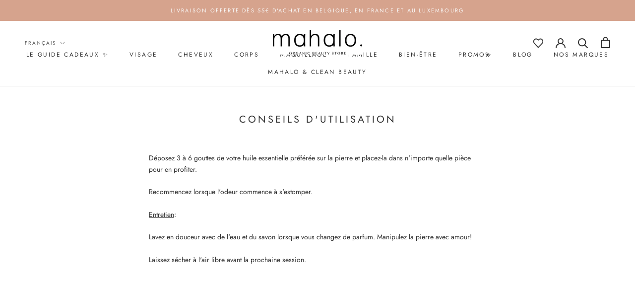

--- FILE ---
content_type: text/html; charset=utf-8
request_url: https://www.mahalo.be/pages/conseils-dutilisation-566
body_size: 36923
content:
<!doctype html>

<html class="no-js" lang="fr">
  <head>
  <!-- Added by AVADA Joy -->
  <script>
      window.AVADA_JOY = window.AVADA_JOY || {};
      window.AVADA_JOY.shopId = '6RSPriU6D2N3Aj4BiISw';
      window.AVADA_JOY.status = true;
      window.AVADA_JOY.account_enabled = true;
      window.AVADA_JOY.login_url = "\/account\/login";
      window.AVADA_JOY.register_url = "\/account\/register";
      window.AVADA_JOY.customer = {
        id: null,
        email: null,
        first_name: null,
        last_name: null,
        point: null
      };
      window.AVADA_JOY.placeOrder = window.AVADA_JOY.placeOrder || {};
      window.AVADA_JOY.placeOrder = {"enableCardPage":false,"status":true,"statusProductPointsCalculator":false,"productPointsCalculator":{"type":"congratulation","fontSize":14,"font":"Noto+Sans","color":"#8F00C1"},"earnPoint":10,"rateMoney":100,"earnBy":"price","statusUseCondition":false,"typeProductMatch":"all","typeCondition":"all","conditions":[{"field":"title","typeMatch":"contains","content":""}],"excludeProducts":[],"includeProducts":[]};
      window.AVADA_JOY.product = null;
      window.AVADA_JOY.page = "page";
      
    </script>

  <!-- /Added by AVADA Joy -->



    <meta charset="utf-8">
    <meta http-equiv="X-UA-Compatible" content="IE=edge,chrome=1">
    <meta name="viewport" content="width=device-width, initial-scale=1.0, height=device-height, minimum-scale=1.0, maximum-scale=1.0">
    <meta name="theme-color" content="">

    <title>
      Conseils d&#39;utilisation &ndash; Mahalo Beauty Store
    </title><meta name="description" content="Déposez 3 à 6 gouttes de votre huile essentielle préférée sur la pierre et placez-la dans n&#39;importe quelle pièce pour en profiter. Recommencez lorsque l&#39;odeur commence à s&#39;estomper. Entretien: Lavez en douceur avec de l&#39;eau et du savon lorsque vous changez de parfum. Manipulez la pierre avec amour! Laissez sécher à l&#39;a"><link rel="canonical" href="https://www.mahalo.be/pages/conseils-dutilisation-566"><link rel="shortcut icon" href="//www.mahalo.be/cdn/shop/files/logo_reseaux_sociaux_cropped_96x.jpg?v=1712673888" type="image/png"><meta property="og:type" content="website">
  <meta property="og:title" content="Conseils d&#39;utilisation"><meta property="og:description" content="Déposez 3 à 6 gouttes de votre huile essentielle préférée sur la pierre et placez-la dans n&#39;importe quelle pièce pour en profiter. Recommencez lorsque l&#39;odeur commence à s&#39;estomper. Entretien: Lavez en douceur avec de l&#39;eau et du savon lorsque vous changez de parfum. Manipulez la pierre avec amour! Laissez sécher à l&#39;a"><meta property="og:url" content="https://www.mahalo.be/pages/conseils-dutilisation-566">
<meta property="og:site_name" content="Mahalo Beauty Store"><meta name="twitter:card" content="summary"><meta name="twitter:title" content="Conseils d&#39;utilisation">
  <meta name="twitter:description" content="Déposez 3 à 6 gouttes de votre huile essentielle préférée sur la pierre et placez-la dans n&#39;importe quelle pièce pour en profiter. Recommencez lorsque l&#39;odeur commence à s&#39;estomper. Entretien: Lavez en douceur avec de l&#39;eau et du savon lorsque vous changez de parfum. Manipulez la pierre avec amour! Laissez sécher à l&#39;a">
    <style>
  @font-face {
  font-family: Jost;
  font-weight: 400;
  font-style: normal;
  font-display: fallback;
  src: url("//www.mahalo.be/cdn/fonts/jost/jost_n4.d47a1b6347ce4a4c9f437608011273009d91f2b7.woff2") format("woff2"),
       url("//www.mahalo.be/cdn/fonts/jost/jost_n4.791c46290e672b3f85c3d1c651ef2efa3819eadd.woff") format("woff");
}

  @font-face {
  font-family: Jost;
  font-weight: 400;
  font-style: normal;
  font-display: fallback;
  src: url("//www.mahalo.be/cdn/fonts/jost/jost_n4.d47a1b6347ce4a4c9f437608011273009d91f2b7.woff2") format("woff2"),
       url("//www.mahalo.be/cdn/fonts/jost/jost_n4.791c46290e672b3f85c3d1c651ef2efa3819eadd.woff") format("woff");
}


  @font-face {
  font-family: Jost;
  font-weight: 700;
  font-style: normal;
  font-display: fallback;
  src: url("//www.mahalo.be/cdn/fonts/jost/jost_n7.921dc18c13fa0b0c94c5e2517ffe06139c3615a3.woff2") format("woff2"),
       url("//www.mahalo.be/cdn/fonts/jost/jost_n7.cbfc16c98c1e195f46c536e775e4e959c5f2f22b.woff") format("woff");
}

  @font-face {
  font-family: Jost;
  font-weight: 400;
  font-style: italic;
  font-display: fallback;
  src: url("//www.mahalo.be/cdn/fonts/jost/jost_i4.b690098389649750ada222b9763d55796c5283a5.woff2") format("woff2"),
       url("//www.mahalo.be/cdn/fonts/jost/jost_i4.fd766415a47e50b9e391ae7ec04e2ae25e7e28b0.woff") format("woff");
}

  @font-face {
  font-family: Jost;
  font-weight: 700;
  font-style: italic;
  font-display: fallback;
  src: url("//www.mahalo.be/cdn/fonts/jost/jost_i7.d8201b854e41e19d7ed9b1a31fe4fe71deea6d3f.woff2") format("woff2"),
       url("//www.mahalo.be/cdn/fonts/jost/jost_i7.eae515c34e26b6c853efddc3fc0c552e0de63757.woff") format("woff");
}


  :root {
    --heading-font-family : Jost, sans-serif;
    --heading-font-weight : 400;
    --heading-font-style  : normal;

    --text-font-family : Jost, sans-serif;
    --text-font-weight : 400;
    --text-font-style  : normal;

    --base-text-font-size   : 14px;
    --default-text-font-size: 14px;--background          : #ffffff;
    --background-rgb      : 255, 255, 255;
    --light-background    : #ffffff;
    --light-background-rgb: 255, 255, 255;
    --heading-color       : #303030;
    --text-color          : #303030;
    --text-color-rgb      : 48, 48, 48;
    --text-color-light    : #595959;
    --text-color-light-rgb: 89, 89, 89;
    --link-color          : #000000;
    --link-highlight-color: #c2a284;
    --link-color-rgb      : 0, 0, 0;
    --border-color        : #e0e0e0;
    --border-color-rgb    : 224, 224, 224;

    --button-background    : #b08957;
    --button-background-rgb: 176, 137, 87;
    --button-text-color    : #ffffff;

    --header-background       : #ffffff;
    --header-heading-color    : #303030;
    --header-light-text-color : #595959;
    --header-border-color     : #e0e0e0;

    --footer-background    : #ffffff;
    --footer-text-color    : #595959;
    --footer-heading-color : #303030;
    --footer-border-color  : #e6e6e6;

    --navigation-background      : #ffffff;
    --navigation-background-rgb  : 255, 255, 255;
    --navigation-text-color      : #303030;
    --navigation-text-color-light: rgba(48, 48, 48, 0.5);
    --navigation-border-color    : rgba(48, 48, 48, 0.25);

    --newsletter-popup-background     : #ffffff;
    --newsletter-popup-text-color     : #303030;
    --newsletter-popup-text-color-rgb : 48, 48, 48;

    --secondary-elements-background       : #fce7a8;
    --secondary-elements-background-rgb   : 252, 231, 168;
    --secondary-elements-text-color       : #303030;
    --secondary-elements-text-color-light : rgba(48, 48, 48, 0.5);
    --secondary-elements-border-color     : rgba(48, 48, 48, 0.25);

    --product-sale-price-color    : #303030;
    --product-sale-price-color-rgb: 48, 48, 48;

    /* Products */

    --horizontal-spacing-four-products-per-row: 60px;
        --horizontal-spacing-two-products-per-row : 60px;

    --vertical-spacing-four-products-per-row: 60px;
        --vertical-spacing-two-products-per-row : 75px;

    /* Animation */
    --drawer-transition-timing: cubic-bezier(0.645, 0.045, 0.355, 1);
    --header-base-height: 80px; /* We set a default for browsers that do not support CSS variables */

    /* Cursors */
    --cursor-zoom-in-svg    : url(//www.mahalo.be/cdn/shop/t/17/assets/cursor-zoom-in.svg?v=169337020044000511451625809201);
    --cursor-zoom-in-2x-svg : url(//www.mahalo.be/cdn/shop/t/17/assets/cursor-zoom-in-2x.svg?v=163885027072013793871625809201);
  }
</style>

<script>
  // IE11 does not have support for CSS variables, so we have to polyfill them
  if (!(((window || {}).CSS || {}).supports && window.CSS.supports('(--a: 0)'))) {
    const script = document.createElement('script');
    script.type = 'text/javascript';
    script.src = 'https://cdn.jsdelivr.net/npm/css-vars-ponyfill@2';
    script.onload = function() {
      cssVars({});
    };

    document.getElementsByTagName('head')[0].appendChild(script);
  }
</script>


    <script>window.performance && window.performance.mark && window.performance.mark('shopify.content_for_header.start');</script><meta name="facebook-domain-verification" content="zmuiaet4o2eej62z1u72xks79bxdjf">
<meta id="shopify-digital-wallet" name="shopify-digital-wallet" content="/12556077/digital_wallets/dialog">
<link rel="alternate" hreflang="x-default" href="https://www.mahalo.be/pages/conseils-dutilisation-566">
<link rel="alternate" hreflang="fr" href="https://www.mahalo.be/pages/conseils-dutilisation-566">
<link rel="alternate" hreflang="en" href="https://www.mahalo.be/en/pages/conseils-dutilisation-566">
<link rel="alternate" hreflang="nl" href="https://www.mahalo.be/nl/pages/conseils-dutilisation-566">
<script async="async" src="/checkouts/internal/preloads.js?locale=fr-BE"></script>
<script id="shopify-features" type="application/json">{"accessToken":"303b84e20e498e1df98cec8eb0107e4c","betas":["rich-media-storefront-analytics"],"domain":"www.mahalo.be","predictiveSearch":true,"shopId":12556077,"locale":"fr"}</script>
<script>var Shopify = Shopify || {};
Shopify.shop = "mahalo-concept-store.myshopify.com";
Shopify.locale = "fr";
Shopify.currency = {"active":"EUR","rate":"1.0"};
Shopify.country = "BE";
Shopify.theme = {"name":"MEDITO (PUBLISH 29\/07)","id":124732735651,"schema_name":"Prestige","schema_version":"4.9.11","theme_store_id":855,"role":"main"};
Shopify.theme.handle = "null";
Shopify.theme.style = {"id":null,"handle":null};
Shopify.cdnHost = "www.mahalo.be/cdn";
Shopify.routes = Shopify.routes || {};
Shopify.routes.root = "/";</script>
<script type="module">!function(o){(o.Shopify=o.Shopify||{}).modules=!0}(window);</script>
<script>!function(o){function n(){var o=[];function n(){o.push(Array.prototype.slice.apply(arguments))}return n.q=o,n}var t=o.Shopify=o.Shopify||{};t.loadFeatures=n(),t.autoloadFeatures=n()}(window);</script>
<script id="shop-js-analytics" type="application/json">{"pageType":"page"}</script>
<script defer="defer" async type="module" src="//www.mahalo.be/cdn/shopifycloud/shop-js/modules/v2/client.init-shop-cart-sync_INwxTpsh.fr.esm.js"></script>
<script defer="defer" async type="module" src="//www.mahalo.be/cdn/shopifycloud/shop-js/modules/v2/chunk.common_YNAa1F1g.esm.js"></script>
<script type="module">
  await import("//www.mahalo.be/cdn/shopifycloud/shop-js/modules/v2/client.init-shop-cart-sync_INwxTpsh.fr.esm.js");
await import("//www.mahalo.be/cdn/shopifycloud/shop-js/modules/v2/chunk.common_YNAa1F1g.esm.js");

  window.Shopify.SignInWithShop?.initShopCartSync?.({"fedCMEnabled":true,"windoidEnabled":true});

</script>
<script>(function() {
  var isLoaded = false;
  function asyncLoad() {
    if (isLoaded) return;
    isLoaded = true;
    var urls = ["https:\/\/cdn.shopify.com\/s\/files\/1\/0184\/4255\/1360\/files\/font.v2.min.js?v=1645163498\u0026shop=mahalo-concept-store.myshopify.com","https:\/\/static.klaviyo.com\/onsite\/js\/klaviyo.js?company_id=RKt6rt\u0026shop=mahalo-concept-store.myshopify.com","https:\/\/cdn.nfcube.com\/5670cbde05680d18037a8aaaa1c9466a.js?shop=mahalo-concept-store.myshopify.com","https:\/\/wrapin.prezenapps.com\/public\/js\/load-wrapin-v5-app.js?shop=mahalo-concept-store.myshopify.com","https:\/\/joy.avada.io\/scripttag\/avada-joy-points-calculator.min.js?shop=mahalo-concept-store.myshopify.com","https:\/\/admin.revenuehunt.com\/embed.js?shop=mahalo-concept-store.myshopify.com","\/\/backinstock.useamp.com\/widget\/19860_1767154703.js?category=bis\u0026v=6\u0026shop=mahalo-concept-store.myshopify.com"];
    for (var i = 0; i < urls.length; i++) {
      var s = document.createElement('script');
      s.type = 'text/javascript';
      s.async = true;
      s.src = urls[i];
      var x = document.getElementsByTagName('script')[0];
      x.parentNode.insertBefore(s, x);
    }
  };
  if(window.attachEvent) {
    window.attachEvent('onload', asyncLoad);
  } else {
    window.addEventListener('load', asyncLoad, false);
  }
})();</script>
<script id="__st">var __st={"a":12556077,"offset":3600,"reqid":"74037476-ae29-4abb-9584-db4581bde86e-1768979030","pageurl":"www.mahalo.be\/pages\/conseils-dutilisation-566","s":"pages-92854649070","u":"9c2733c18b56","p":"page","rtyp":"page","rid":92854649070};</script>
<script>window.ShopifyPaypalV4VisibilityTracking = true;</script>
<script id="captcha-bootstrap">!function(){'use strict';const t='contact',e='account',n='new_comment',o=[[t,t],['blogs',n],['comments',n],[t,'customer']],c=[[e,'customer_login'],[e,'guest_login'],[e,'recover_customer_password'],[e,'create_customer']],r=t=>t.map((([t,e])=>`form[action*='/${t}']:not([data-nocaptcha='true']) input[name='form_type'][value='${e}']`)).join(','),a=t=>()=>t?[...document.querySelectorAll(t)].map((t=>t.form)):[];function s(){const t=[...o],e=r(t);return a(e)}const i='password',u='form_key',d=['recaptcha-v3-token','g-recaptcha-response','h-captcha-response',i],f=()=>{try{return window.sessionStorage}catch{return}},m='__shopify_v',_=t=>t.elements[u];function p(t,e,n=!1){try{const o=window.sessionStorage,c=JSON.parse(o.getItem(e)),{data:r}=function(t){const{data:e,action:n}=t;return t[m]||n?{data:e,action:n}:{data:t,action:n}}(c);for(const[e,n]of Object.entries(r))t.elements[e]&&(t.elements[e].value=n);n&&o.removeItem(e)}catch(o){console.error('form repopulation failed',{error:o})}}const l='form_type',E='cptcha';function T(t){t.dataset[E]=!0}const w=window,h=w.document,L='Shopify',v='ce_forms',y='captcha';let A=!1;((t,e)=>{const n=(g='f06e6c50-85a8-45c8-87d0-21a2b65856fe',I='https://cdn.shopify.com/shopifycloud/storefront-forms-hcaptcha/ce_storefront_forms_captcha_hcaptcha.v1.5.2.iife.js',D={infoText:'Protégé par hCaptcha',privacyText:'Confidentialité',termsText:'Conditions'},(t,e,n)=>{const o=w[L][v],c=o.bindForm;if(c)return c(t,g,e,D).then(n);var r;o.q.push([[t,g,e,D],n]),r=I,A||(h.body.append(Object.assign(h.createElement('script'),{id:'captcha-provider',async:!0,src:r})),A=!0)});var g,I,D;w[L]=w[L]||{},w[L][v]=w[L][v]||{},w[L][v].q=[],w[L][y]=w[L][y]||{},w[L][y].protect=function(t,e){n(t,void 0,e),T(t)},Object.freeze(w[L][y]),function(t,e,n,w,h,L){const[v,y,A,g]=function(t,e,n){const i=e?o:[],u=t?c:[],d=[...i,...u],f=r(d),m=r(i),_=r(d.filter((([t,e])=>n.includes(e))));return[a(f),a(m),a(_),s()]}(w,h,L),I=t=>{const e=t.target;return e instanceof HTMLFormElement?e:e&&e.form},D=t=>v().includes(t);t.addEventListener('submit',(t=>{const e=I(t);if(!e)return;const n=D(e)&&!e.dataset.hcaptchaBound&&!e.dataset.recaptchaBound,o=_(e),c=g().includes(e)&&(!o||!o.value);(n||c)&&t.preventDefault(),c&&!n&&(function(t){try{if(!f())return;!function(t){const e=f();if(!e)return;const n=_(t);if(!n)return;const o=n.value;o&&e.removeItem(o)}(t);const e=Array.from(Array(32),(()=>Math.random().toString(36)[2])).join('');!function(t,e){_(t)||t.append(Object.assign(document.createElement('input'),{type:'hidden',name:u})),t.elements[u].value=e}(t,e),function(t,e){const n=f();if(!n)return;const o=[...t.querySelectorAll(`input[type='${i}']`)].map((({name:t})=>t)),c=[...d,...o],r={};for(const[a,s]of new FormData(t).entries())c.includes(a)||(r[a]=s);n.setItem(e,JSON.stringify({[m]:1,action:t.action,data:r}))}(t,e)}catch(e){console.error('failed to persist form',e)}}(e),e.submit())}));const S=(t,e)=>{t&&!t.dataset[E]&&(n(t,e.some((e=>e===t))),T(t))};for(const o of['focusin','change'])t.addEventListener(o,(t=>{const e=I(t);D(e)&&S(e,y())}));const B=e.get('form_key'),M=e.get(l),P=B&&M;t.addEventListener('DOMContentLoaded',(()=>{const t=y();if(P)for(const e of t)e.elements[l].value===M&&p(e,B);[...new Set([...A(),...v().filter((t=>'true'===t.dataset.shopifyCaptcha))])].forEach((e=>S(e,t)))}))}(h,new URLSearchParams(w.location.search),n,t,e,['guest_login'])})(!0,!0)}();</script>
<script integrity="sha256-4kQ18oKyAcykRKYeNunJcIwy7WH5gtpwJnB7kiuLZ1E=" data-source-attribution="shopify.loadfeatures" defer="defer" src="//www.mahalo.be/cdn/shopifycloud/storefront/assets/storefront/load_feature-a0a9edcb.js" crossorigin="anonymous"></script>
<script data-source-attribution="shopify.dynamic_checkout.dynamic.init">var Shopify=Shopify||{};Shopify.PaymentButton=Shopify.PaymentButton||{isStorefrontPortableWallets:!0,init:function(){window.Shopify.PaymentButton.init=function(){};var t=document.createElement("script");t.src="https://www.mahalo.be/cdn/shopifycloud/portable-wallets/latest/portable-wallets.fr.js",t.type="module",document.head.appendChild(t)}};
</script>
<script data-source-attribution="shopify.dynamic_checkout.buyer_consent">
  function portableWalletsHideBuyerConsent(e){var t=document.getElementById("shopify-buyer-consent"),n=document.getElementById("shopify-subscription-policy-button");t&&n&&(t.classList.add("hidden"),t.setAttribute("aria-hidden","true"),n.removeEventListener("click",e))}function portableWalletsShowBuyerConsent(e){var t=document.getElementById("shopify-buyer-consent"),n=document.getElementById("shopify-subscription-policy-button");t&&n&&(t.classList.remove("hidden"),t.removeAttribute("aria-hidden"),n.addEventListener("click",e))}window.Shopify?.PaymentButton&&(window.Shopify.PaymentButton.hideBuyerConsent=portableWalletsHideBuyerConsent,window.Shopify.PaymentButton.showBuyerConsent=portableWalletsShowBuyerConsent);
</script>
<script data-source-attribution="shopify.dynamic_checkout.cart.bootstrap">document.addEventListener("DOMContentLoaded",(function(){function t(){return document.querySelector("shopify-accelerated-checkout-cart, shopify-accelerated-checkout")}if(t())Shopify.PaymentButton.init();else{new MutationObserver((function(e,n){t()&&(Shopify.PaymentButton.init(),n.disconnect())})).observe(document.body,{childList:!0,subtree:!0})}}));
</script>

<script>window.performance && window.performance.mark && window.performance.mark('shopify.content_for_header.end');</script>

    <link rel="stylesheet" href="//www.mahalo.be/cdn/shop/t/17/assets/theme.css?v=43021430486383369161627567542">
    <link rel="stylesheet" href="//www.mahalo.be/cdn/shop/t/17/assets/custom.scss.css?v=112617903941887722581625809201">
    <link rel="stylesheet" href="//www.mahalo.be/cdn/shop/t/17/assets/custom.css?v=175361164911961936861626788753">

    <script>// This allows to expose several variables to the global scope, to be used in scripts
      window.theme = {
        pageType: "page",
        moneyFormat: "€{{amount}}",
        moneyWithCurrencyFormat: "€{{amount}} EUR",
        productImageSize: "square",
        searchMode: "product,article",
        showPageTransition: false,
        showElementStaggering: false,
        showImageZooming: true
      };

      window.routes = {
        rootUrl: "\/",
        cartUrl: "\/cart",
        cartAddUrl: "\/cart\/add",
        cartChangeUrl: "\/cart\/change",
        searchUrl: "\/search",
        productRecommendationsUrl: "\/recommendations\/products"
      };

      window.languages = {
        cartAddNote: "Ajouter une note",
        cartEditNote: "Editer la note",
        productImageLoadingError: "L\u0026#39;image n\u0026#39;a pas pu être chargée. Essayez de recharger la page.",
        productFormAddToCart: "Ajouter au panier",
        productFormUnavailable: "Indisponible",
        productFormSoldOut: "Rupture",
        shippingEstimatorOneResult: "1 option disponible :",
        shippingEstimatorMoreResults: "{{count}} options disponibles :",
        shippingEstimatorNoResults: "Nous ne livrons pas à cette adresse."
      };

      window.lazySizesConfig = {
        loadHidden: false,
        hFac: 0.5,
        expFactor: 2,
        ricTimeout: 150,
        lazyClass: 'Image--lazyLoad',
        loadingClass: 'Image--lazyLoading',
        loadedClass: 'Image--lazyLoaded'
      };

      document.documentElement.className = document.documentElement.className.replace('no-js', 'js');
      document.documentElement.style.setProperty('--window-height', window.innerHeight + 'px');

      // We do a quick detection of some features (we could use Modernizr but for so little...)
      (function() {
        document.documentElement.className += ((window.CSS && window.CSS.supports('(position: sticky) or (position: -webkit-sticky)')) ? ' supports-sticky' : ' no-supports-sticky');
        document.documentElement.className += (window.matchMedia('(-moz-touch-enabled: 1), (hover: none)')).matches ? ' no-supports-hover' : ' supports-hover';
      }());
    </script>
	<script
      src="https://code.jquery.com/jquery-3.5.1.min.js"
      integrity="sha256-9/aliU8dGd2tb6OSsuzixeV4y/faTqgFtohetphbbj0="
      crossorigin="anonymous"></script>
    <script src="//www.mahalo.be/cdn/shop/t/17/assets/lazysizes.min.js?v=174358363404432586981625809187" async></script><script src="https://polyfill-fastly.net/v3/polyfill.min.js?unknown=polyfill&features=fetch,Element.prototype.closest,Element.prototype.remove,Element.prototype.classList,Array.prototype.includes,Array.prototype.fill,Object.assign,CustomEvent,IntersectionObserver,IntersectionObserverEntry,URL" defer></script>
    <script src="//www.mahalo.be/cdn/shop/t/17/assets/libs.min.js?v=26178543184394469741625809187" defer></script>
    <script src="//www.mahalo.be/cdn/shop/t/17/assets/theme.js?v=118664714427537421801625818883" defer></script>
    <script src="//www.mahalo.be/cdn/shop/t/17/assets/custom.js?v=19277724653893792081625809973" defer></script>

    <script>
      (function () {
        window.onpageshow = function() {
          if (window.theme.showPageTransition) {
            var pageTransition = document.querySelector('.PageTransition');

            if (pageTransition) {
              pageTransition.style.visibility = 'visible';
              pageTransition.style.opacity = '0';
            }
          }

          // When the page is loaded from the cache, we have to reload the cart content
          document.documentElement.dispatchEvent(new CustomEvent('cart:refresh', {
            bubbles: true
          }));
        };
      })();
    </script>

    


  <script type="application/ld+json">
  {
    "@context": "http://schema.org",
    "@type": "BreadcrumbList",
  "itemListElement": [{
      "@type": "ListItem",
      "position": 1,
      "name": "Translation missing: fr.general.breadcrumb.home",
      "item": "https://www.mahalo.be"
    },{
          "@type": "ListItem",
          "position": 2,
          "name": "Conseils d'utilisation",
          "item": "https://www.mahalo.be/pages/conseils-dutilisation-566"
        }]
  }
  </script>

   
<!-- "snippets/pagefly-header.liquid" was not rendered, the associated app was uninstalled -->
 
  <!-- "snippets/shogun-head.liquid" was not rendered, the associated app was uninstalled -->
  
<!-- Start of Judge.me Core -->
<link rel="dns-prefetch" href="https://cdn.judge.me/">
<script data-cfasync='false' class='jdgm-settings-script'>window.jdgmSettings={"pagination":5,"disable_web_reviews":false,"badge_no_review_text":"Pas d'avis","badge_n_reviews_text":"{{ n }} review/reviews","badge_star_color":"#f1e4d8","hide_badge_preview_if_no_reviews":false,"badge_hide_text":false,"enforce_center_preview_badge":false,"widget_title":"Avis Clients","widget_open_form_text":"Écrire un avis","widget_close_form_text":"Annuler l'avis","widget_refresh_page_text":"Actualiser la page","widget_summary_text":"Basé sur {{ number_of_reviews }} avis","widget_no_review_text":"Soyez le premier à écrire un avis","widget_name_field_text":"Nom d'affichage","widget_verified_name_field_text":"Nom vérifié (public)","widget_name_placeholder_text":"Nom d'affichage","widget_required_field_error_text":"Ce champ est obligatoire.","widget_email_field_text":"Adresse email","widget_verified_email_field_text":"Email vérifié (privé, ne peut pas être modifié)","widget_email_placeholder_text":"Votre adresse email","widget_email_field_error_text":"Veuillez entrer une adresse email valide.","widget_rating_field_text":"Évaluation","widget_review_title_field_text":"Titre de l'avis","widget_review_title_placeholder_text":"Donnez un titre à votre avis","widget_review_body_field_text":"Contenu de l'avis","widget_review_body_placeholder_text":"Commencez à écrire ici...","widget_pictures_field_text":"Photo/Vidéo (facultatif)","widget_submit_review_text":"Soumettre l'avis","widget_submit_verified_review_text":"Soumettre un avis vérifié","widget_submit_success_msg_with_auto_publish":"Merci ! Veuillez actualiser la page dans quelques instants pour voir votre avis. Vous pouvez supprimer ou modifier votre avis en vous connectant à \u003ca href='https://judge.me/login' target='_blank' rel='nofollow noopener'\u003eJudge.me\u003c/a\u003e","widget_submit_success_msg_no_auto_publish":"Merci ! Votre avis sera publié dès qu'il sera approuvé par l'administrateur de la boutique. Vous pouvez supprimer ou modifier votre avis en vous connectant à \u003ca href='https://judge.me/login' target='_blank' rel='nofollow noopener'\u003eJudge.me\u003c/a\u003e","widget_show_default_reviews_out_of_total_text":"Affichage de {{ n_reviews_shown }} sur {{ n_reviews }} avis.","widget_show_all_link_text":"Tout afficher","widget_show_less_link_text":"Afficher moins","widget_author_said_text":"{{ reviewer_name }} a dit :","widget_days_text":"{{ n }} days ago","widget_weeks_text":"{{ n }} week/weeks ago","widget_months_text":"{{ n }} month/months ago","widget_years_text":"{{ n }} year/years ago","widget_yesterday_text":"Yesterday","widget_today_text":"Today","widget_replied_text":"\u003e\u003e {{ shop_name }} a répondu :","widget_read_more_text":"Lire plus","widget_reviewer_name_as_initial":"","widget_rating_filter_color":"#fbcd0a","widget_rating_filter_see_all_text":"Voir tous les avis","widget_sorting_most_recent_text":"Plus récents","widget_sorting_highest_rating_text":"Meilleures notes","widget_sorting_lowest_rating_text":"Notes les plus basses","widget_sorting_with_pictures_text":"Uniquement les photos","widget_sorting_most_helpful_text":"Plus utiles","widget_open_question_form_text":"Poser une question","widget_reviews_subtab_text":"Avis","widget_questions_subtab_text":"Questions","widget_question_label_text":"Question","widget_answer_label_text":"Réponse","widget_question_placeholder_text":"Écrivez votre question ici","widget_submit_question_text":"Soumettre la question","widget_question_submit_success_text":"Merci pour votre question ! Nous vous notifierons dès qu'elle aura une réponse.","widget_star_color":"#f1e4d8","verified_badge_text":"Vérifié","verified_badge_bg_color":"","verified_badge_text_color":"","verified_badge_placement":"left-of-reviewer-name","widget_review_max_height":"","widget_hide_border":false,"widget_social_share":false,"widget_thumb":false,"widget_review_location_show":false,"widget_location_format":"","all_reviews_include_out_of_store_products":true,"all_reviews_out_of_store_text":"(hors boutique)","all_reviews_pagination":100,"all_reviews_product_name_prefix_text":"à propos de","enable_review_pictures":true,"enable_question_anwser":false,"widget_theme":"default","review_date_format":"mm/dd/yyyy","default_sort_method":"most-recent","widget_product_reviews_subtab_text":"Avis Produits","widget_shop_reviews_subtab_text":"Avis Boutique","widget_other_products_reviews_text":"Avis pour d'autres produits","widget_store_reviews_subtab_text":"Avis de la boutique","widget_no_store_reviews_text":"Cette boutique n'a pas encore reçu d'avis","widget_web_restriction_product_reviews_text":"Ce produit n'a pas encore reçu d'avis","widget_no_items_text":"Aucun élément trouvé","widget_show_more_text":"Afficher plus","widget_write_a_store_review_text":"Écrire un avis sur la boutique","widget_other_languages_heading":"Avis dans d'autres langues","widget_translate_review_text":"Traduire l'avis en {{ language }}","widget_translating_review_text":"Traduction en cours...","widget_show_original_translation_text":"Afficher l'original ({{ language }})","widget_translate_review_failed_text":"Impossible de traduire cet avis.","widget_translate_review_retry_text":"Réessayer","widget_translate_review_try_again_later_text":"Réessayez plus tard","show_product_url_for_grouped_product":false,"widget_sorting_pictures_first_text":"Photos en premier","show_pictures_on_all_rev_page_mobile":false,"show_pictures_on_all_rev_page_desktop":false,"floating_tab_hide_mobile_install_preference":false,"floating_tab_button_name":"★ Avis","floating_tab_title":"Laissons nos clients parler pour nous","floating_tab_button_color":"","floating_tab_button_background_color":"","floating_tab_url":"","floating_tab_url_enabled":false,"floating_tab_tab_style":"text","all_reviews_text_badge_text":"Les clients nous notent {{ shop.metafields.judgeme.all_reviews_rating | round: 1 }}/5 basé sur {{ shop.metafields.judgeme.all_reviews_count }} avis.","all_reviews_text_badge_text_branded_style":"{{ shop.metafields.judgeme.all_reviews_rating | round: 1 }} sur 5 étoiles basé sur {{ shop.metafields.judgeme.all_reviews_count }} avis","is_all_reviews_text_badge_a_link":false,"show_stars_for_all_reviews_text_badge":false,"all_reviews_text_badge_url":"","all_reviews_text_style":"text","all_reviews_text_color_style":"judgeme_brand_color","all_reviews_text_color":"#108474","all_reviews_text_show_jm_brand":true,"featured_carousel_show_header":true,"featured_carousel_title":"Parce que c'est vous qui en parlez le mieux!","testimonials_carousel_title":"Les clients nous disent","videos_carousel_title":"Histoire de clients réels","cards_carousel_title":"Les clients nous disent","featured_carousel_count_text":"{{ n }} avis","featured_carousel_add_link_to_all_reviews_page":false,"featured_carousel_url":"","featured_carousel_show_images":true,"featured_carousel_autoslide_interval":5,"featured_carousel_arrows_on_the_sides":false,"featured_carousel_height":250,"featured_carousel_width":80,"featured_carousel_image_size":0,"featured_carousel_image_height":250,"featured_carousel_arrow_color":"#eeeeee","verified_count_badge_style":"vintage","verified_count_badge_orientation":"horizontal","verified_count_badge_color_style":"judgeme_brand_color","verified_count_badge_color":"#108474","is_verified_count_badge_a_link":false,"verified_count_badge_url":"","verified_count_badge_show_jm_brand":true,"widget_rating_preset_default":5,"widget_first_sub_tab":"product-reviews","widget_show_histogram":true,"widget_histogram_use_custom_color":false,"widget_pagination_use_custom_color":false,"widget_star_use_custom_color":true,"widget_verified_badge_use_custom_color":false,"widget_write_review_use_custom_color":false,"picture_reminder_submit_button":"Upload Pictures","enable_review_videos":false,"mute_video_by_default":true,"widget_sorting_videos_first_text":"Vidéos en premier","widget_review_pending_text":"En attente","featured_carousel_items_for_large_screen":4,"social_share_options_order":"Facebook,Twitter","remove_microdata_snippet":false,"disable_json_ld":false,"enable_json_ld_products":false,"preview_badge_show_question_text":false,"preview_badge_no_question_text":"Aucune question","preview_badge_n_question_text":"{{ number_of_questions }} question/questions","qa_badge_show_icon":false,"qa_badge_position":"same-row","remove_judgeme_branding":false,"widget_add_search_bar":false,"widget_search_bar_placeholder":"Recherche","widget_sorting_verified_only_text":"Vérifiés uniquement","featured_carousel_theme":"default","featured_carousel_show_rating":true,"featured_carousel_show_title":true,"featured_carousel_show_body":true,"featured_carousel_show_date":false,"featured_carousel_show_reviewer":true,"featured_carousel_show_product":false,"featured_carousel_header_background_color":"#108474","featured_carousel_header_text_color":"#ffffff","featured_carousel_name_product_separator":"reviewed","featured_carousel_full_star_background":"#108474","featured_carousel_empty_star_background":"#dadada","featured_carousel_vertical_theme_background":"#f9fafb","featured_carousel_verified_badge_enable":false,"featured_carousel_verified_badge_color":"#108474","featured_carousel_border_style":"round","featured_carousel_review_line_length_limit":3,"featured_carousel_more_reviews_button_text":"Lire plus d'avis","featured_carousel_view_product_button_text":"Voir le produit","all_reviews_page_load_reviews_on":"scroll","all_reviews_page_load_more_text":"Charger plus d'avis","disable_fb_tab_reviews":false,"enable_ajax_cdn_cache":false,"widget_public_name_text":"affiché publiquement comme","default_reviewer_name":"John Smith","default_reviewer_name_has_non_latin":true,"widget_reviewer_anonymous":"Anonyme","medals_widget_title":"Médailles d'avis Judge.me","medals_widget_background_color":"#f9fafb","medals_widget_position":"footer_all_pages","medals_widget_border_color":"#f9fafb","medals_widget_verified_text_position":"left","medals_widget_use_monochromatic_version":false,"medals_widget_elements_color":"#108474","show_reviewer_avatar":true,"widget_invalid_yt_video_url_error_text":"Pas une URL de vidéo YouTube","widget_max_length_field_error_text":"Veuillez ne pas dépasser {0} caractères.","widget_show_country_flag":false,"widget_show_collected_via_shop_app":true,"widget_verified_by_shop_badge_style":"light","widget_verified_by_shop_text":"Vérifié par la boutique","widget_show_photo_gallery":true,"widget_load_with_code_splitting":true,"widget_ugc_install_preference":false,"widget_ugc_title":"Fait par nous, partagé par vous","widget_ugc_subtitle":"Taguez-nous pour voir votre photo mise en avant sur notre page","widget_ugc_arrows_color":"#ffffff","widget_ugc_primary_button_text":"Acheter maintenant","widget_ugc_primary_button_background_color":"#108474","widget_ugc_primary_button_text_color":"#ffffff","widget_ugc_primary_button_border_width":"0","widget_ugc_primary_button_border_style":"none","widget_ugc_primary_button_border_color":"#108474","widget_ugc_primary_button_border_radius":"25","widget_ugc_secondary_button_text":"Charger plus","widget_ugc_secondary_button_background_color":"#ffffff","widget_ugc_secondary_button_text_color":"#108474","widget_ugc_secondary_button_border_width":"2","widget_ugc_secondary_button_border_style":"solid","widget_ugc_secondary_button_border_color":"#108474","widget_ugc_secondary_button_border_radius":"25","widget_ugc_reviews_button_text":"Voir les avis","widget_ugc_reviews_button_background_color":"#ffffff","widget_ugc_reviews_button_text_color":"#108474","widget_ugc_reviews_button_border_width":"2","widget_ugc_reviews_button_border_style":"solid","widget_ugc_reviews_button_border_color":"#108474","widget_ugc_reviews_button_border_radius":"25","widget_ugc_reviews_button_link_to":"judgeme-reviews-page","widget_ugc_show_post_date":true,"widget_ugc_max_width":"800","widget_rating_metafield_value_type":true,"widget_primary_color":"#108474","widget_enable_secondary_color":false,"widget_secondary_color":"#edf5f5","widget_summary_average_rating_text":"{{ average_rating }} sur 5","widget_media_grid_title":"Photos \u0026 vidéos clients","widget_media_grid_see_more_text":"Voir plus","widget_round_style":false,"widget_show_product_medals":true,"widget_verified_by_judgeme_text":"Vérifié par Judge.me","widget_show_store_medals":true,"widget_verified_by_judgeme_text_in_store_medals":"Vérifié par Judge.me","widget_media_field_exceed_quantity_message":"Désolé, nous ne pouvons accepter que {{ max_media }} pour un avis.","widget_media_field_exceed_limit_message":"{{ file_name }} est trop volumineux, veuillez sélectionner un {{ media_type }} de moins de {{ size_limit }}MB.","widget_review_submitted_text":"Avis soumis !","widget_question_submitted_text":"Question soumise !","widget_close_form_text_question":"Annuler","widget_write_your_answer_here_text":"Écrivez votre réponse ici","widget_enabled_branded_link":true,"widget_show_collected_by_judgeme":true,"widget_reviewer_name_color":"","widget_write_review_text_color":"","widget_write_review_bg_color":"","widget_collected_by_judgeme_text":"collecté par Judge.me (voir aussi notre Politique des Avis en pied de page)","widget_pagination_type":"standard","widget_load_more_text":"Charger plus","widget_load_more_color":"#108474","widget_full_review_text":"Avis complet","widget_read_more_reviews_text":"Lire plus d'avis","widget_read_questions_text":"Lire les questions","widget_questions_and_answers_text":"Questions \u0026 Réponses","widget_verified_by_text":"Vérifié par","widget_verified_text":"Vérifié","widget_number_of_reviews_text":"{{ number_of_reviews }} avis","widget_back_button_text":"Retour","widget_next_button_text":"Suivant","widget_custom_forms_filter_button":"Filtres","custom_forms_style":"vertical","widget_show_review_information":true,"how_reviews_are_collected":"Comment les avis sont-ils collectés ?","widget_show_review_keywords":false,"widget_gdpr_statement":"Comment nous utilisons vos données : Nous vous contacterons uniquement à propos de l'avis que vous avez laissé, et seulement si nécessaire. En soumettant votre avis, vous acceptez les \u003ca href='https://judge.me/terms' target='_blank' rel='nofollow noopener'\u003econditions\u003c/a\u003e, la \u003ca href='https://judge.me/privacy' target='_blank' rel='nofollow noopener'\u003epolitique de confidentialité\u003c/a\u003e et les \u003ca href='https://judge.me/content-policy' target='_blank' rel='nofollow noopener'\u003epolitiques de contenu\u003c/a\u003e de Judge.me.","widget_multilingual_sorting_enabled":false,"widget_translate_review_content_enabled":false,"widget_translate_review_content_method":"manual","popup_widget_review_selection":"automatically_with_pictures","popup_widget_round_border_style":true,"popup_widget_show_title":true,"popup_widget_show_body":true,"popup_widget_show_reviewer":false,"popup_widget_show_product":true,"popup_widget_show_pictures":true,"popup_widget_use_review_picture":true,"popup_widget_show_on_home_page":true,"popup_widget_show_on_product_page":true,"popup_widget_show_on_collection_page":true,"popup_widget_show_on_cart_page":true,"popup_widget_position":"bottom_left","popup_widget_first_review_delay":5,"popup_widget_duration":5,"popup_widget_interval":5,"popup_widget_review_count":5,"popup_widget_hide_on_mobile":true,"review_snippet_widget_round_border_style":true,"review_snippet_widget_card_color":"#FFFFFF","review_snippet_widget_slider_arrows_background_color":"#FFFFFF","review_snippet_widget_slider_arrows_color":"#000000","review_snippet_widget_star_color":"#108474","show_product_variant":false,"all_reviews_product_variant_label_text":"Variante : ","widget_show_verified_branding":false,"widget_ai_summary_title":"Les clients disent","widget_ai_summary_disclaimer":"Résumé des avis généré par IA basé sur les avis clients récents","widget_show_ai_summary":false,"widget_show_ai_summary_bg":false,"widget_show_review_title_input":true,"redirect_reviewers_invited_via_email":"review_widget","request_store_review_after_product_review":false,"request_review_other_products_in_order":false,"review_form_color_scheme":"default","review_form_corner_style":"square","review_form_star_color":{},"review_form_text_color":"#333333","review_form_background_color":"#ffffff","review_form_field_background_color":"#fafafa","review_form_button_color":{},"review_form_button_text_color":"#ffffff","review_form_modal_overlay_color":"#000000","review_content_screen_title_text":"Comment évalueriez-vous ce produit ?","review_content_introduction_text":"Nous serions ravis que vous partagiez un peu votre expérience.","store_review_form_title_text":"Comment évalueriez-vous cette boutique ?","store_review_form_introduction_text":"Nous serions ravis que vous partagiez un peu votre expérience.","show_review_guidance_text":true,"one_star_review_guidance_text":"Mauvais","five_star_review_guidance_text":"Excellent","customer_information_screen_title_text":"À propos de vous","customer_information_introduction_text":"Veuillez nous en dire plus sur vous.","custom_questions_screen_title_text":"Votre expérience en détail","custom_questions_introduction_text":"Voici quelques questions pour nous aider à mieux comprendre votre expérience.","review_submitted_screen_title_text":"Merci pour votre avis !","review_submitted_screen_thank_you_text":"Nous le traitons et il apparaîtra bientôt dans la boutique.","review_submitted_screen_email_verification_text":"Veuillez confirmer votre email en cliquant sur le lien que nous venons de vous envoyer. Cela nous aide à maintenir des avis authentiques.","review_submitted_request_store_review_text":"Aimeriez-vous partager votre expérience d'achat avec nous ?","review_submitted_review_other_products_text":"Aimeriez-vous évaluer ces produits ?","store_review_screen_title_text":"Voulez-vous partager votre expérience de shopping avec nous ?","store_review_introduction_text":"Nous apprécions votre retour d'expérience et nous l'utilisons pour nous améliorer. Veuillez partager vos pensées ou suggestions.","reviewer_media_screen_title_picture_text":"Partager une photo","reviewer_media_introduction_picture_text":"Téléchargez une photo pour étayer votre avis.","reviewer_media_screen_title_video_text":"Partager une vidéo","reviewer_media_introduction_video_text":"Téléchargez une vidéo pour étayer votre avis.","reviewer_media_screen_title_picture_or_video_text":"Partager une photo ou une vidéo","reviewer_media_introduction_picture_or_video_text":"Téléchargez une photo ou une vidéo pour étayer votre avis.","reviewer_media_youtube_url_text":"Collez votre URL Youtube ici","advanced_settings_next_step_button_text":"Suivant","advanced_settings_close_review_button_text":"Fermer","modal_write_review_flow":false,"write_review_flow_required_text":"Obligatoire","write_review_flow_privacy_message_text":"Nous respectons votre vie privée.","write_review_flow_anonymous_text":"Avis anonyme","write_review_flow_visibility_text":"Ne sera pas visible pour les autres clients.","write_review_flow_multiple_selection_help_text":"Sélectionnez autant que vous le souhaitez","write_review_flow_single_selection_help_text":"Sélectionnez une option","write_review_flow_required_field_error_text":"Ce champ est obligatoire","write_review_flow_invalid_email_error_text":"Veuillez saisir une adresse email valide","write_review_flow_max_length_error_text":"Max. {{ max_length }} caractères.","write_review_flow_media_upload_text":"\u003cb\u003eCliquez pour télécharger\u003c/b\u003e ou glissez-déposez","write_review_flow_gdpr_statement":"Nous vous contacterons uniquement au sujet de votre avis si nécessaire. En soumettant votre avis, vous acceptez nos \u003ca href='https://judge.me/terms' target='_blank' rel='nofollow noopener'\u003econditions d'utilisation\u003c/a\u003e et notre \u003ca href='https://judge.me/privacy' target='_blank' rel='nofollow noopener'\u003epolitique de confidentialité\u003c/a\u003e.","rating_only_reviews_enabled":false,"show_negative_reviews_help_screen":false,"new_review_flow_help_screen_rating_threshold":3,"negative_review_resolution_screen_title_text":"Dites-nous plus","negative_review_resolution_text":"Votre expérience est importante pour nous. S'il y a eu des problèmes avec votre achat, nous sommes là pour vous aider. N'hésitez pas à nous contacter, nous aimerions avoir l'opportunité de corriger les choses.","negative_review_resolution_button_text":"Contactez-nous","negative_review_resolution_proceed_with_review_text":"Laisser un avis","negative_review_resolution_subject":"Problème avec l'achat de {{ shop_name }}.{{ order_name }}","preview_badge_collection_page_install_status":false,"widget_review_custom_css":"","preview_badge_custom_css":"","preview_badge_stars_count":"5-stars","featured_carousel_custom_css":"","floating_tab_custom_css":"","all_reviews_widget_custom_css":"","medals_widget_custom_css":"","verified_badge_custom_css":"","all_reviews_text_custom_css":"","transparency_badges_collected_via_store_invite":false,"transparency_badges_from_another_provider":false,"transparency_badges_collected_from_store_visitor":false,"transparency_badges_collected_by_verified_review_provider":false,"transparency_badges_earned_reward":false,"transparency_badges_collected_via_store_invite_text":"Avis collecté via l'invitation du magasin","transparency_badges_from_another_provider_text":"Avis collecté d'un autre fournisseur","transparency_badges_collected_from_store_visitor_text":"Avis collecté d'un visiteur du magasin","transparency_badges_written_in_google_text":"Avis écrit sur Google","transparency_badges_written_in_etsy_text":"Avis écrit sur Etsy","transparency_badges_written_in_shop_app_text":"Avis écrit sur Shop App","transparency_badges_earned_reward_text":"Avis a gagné une récompense pour une commande future","product_review_widget_per_page":10,"widget_store_review_label_text":"Avis de la boutique","checkout_comment_extension_title_on_product_page":"Customer Comments","checkout_comment_extension_num_latest_comment_show":5,"checkout_comment_extension_format":"name_and_timestamp","checkout_comment_customer_name":"last_initial","checkout_comment_comment_notification":true,"preview_badge_collection_page_install_preference":true,"preview_badge_home_page_install_preference":false,"preview_badge_product_page_install_preference":true,"review_widget_install_preference":"","review_carousel_install_preference":false,"floating_reviews_tab_install_preference":"none","verified_reviews_count_badge_install_preference":false,"all_reviews_text_install_preference":false,"review_widget_best_location":true,"judgeme_medals_install_preference":false,"review_widget_revamp_enabled":false,"review_widget_qna_enabled":false,"review_widget_header_theme":"minimal","review_widget_widget_title_enabled":true,"review_widget_header_text_size":"medium","review_widget_header_text_weight":"regular","review_widget_average_rating_style":"compact","review_widget_bar_chart_enabled":true,"review_widget_bar_chart_type":"numbers","review_widget_bar_chart_style":"standard","review_widget_expanded_media_gallery_enabled":false,"review_widget_reviews_section_theme":"standard","review_widget_image_style":"thumbnails","review_widget_review_image_ratio":"square","review_widget_stars_size":"medium","review_widget_verified_badge":"standard_text","review_widget_review_title_text_size":"medium","review_widget_review_text_size":"medium","review_widget_review_text_length":"medium","review_widget_number_of_columns_desktop":3,"review_widget_carousel_transition_speed":5,"review_widget_custom_questions_answers_display":"always","review_widget_button_text_color":"#FFFFFF","review_widget_text_color":"#000000","review_widget_lighter_text_color":"#7B7B7B","review_widget_corner_styling":"soft","review_widget_review_word_singular":"avis","review_widget_review_word_plural":"avis","review_widget_voting_label":"Utile?","review_widget_shop_reply_label":"Réponse de {{ shop_name }} :","review_widget_filters_title":"Filtres","qna_widget_question_word_singular":"Question","qna_widget_question_word_plural":"Questions","qna_widget_answer_reply_label":"Réponse de {{ answerer_name }} :","qna_content_screen_title_text":"Poser une question sur ce produit","qna_widget_question_required_field_error_text":"Veuillez entrer votre question.","qna_widget_flow_gdpr_statement":"Nous vous contacterons uniquement au sujet de votre question si nécessaire. En soumettant votre question, vous acceptez nos \u003ca href='https://judge.me/terms' target='_blank' rel='nofollow noopener'\u003econditions d'utilisation\u003c/a\u003e et notre \u003ca href='https://judge.me/privacy' target='_blank' rel='nofollow noopener'\u003epolitique de confidentialité\u003c/a\u003e.","qna_widget_question_submitted_text":"Merci pour votre question !","qna_widget_close_form_text_question":"Fermer","qna_widget_question_submit_success_text":"Nous vous enverrons un email lorsque nous répondrons à votre question.","all_reviews_widget_v2025_enabled":false,"all_reviews_widget_v2025_header_theme":"default","all_reviews_widget_v2025_widget_title_enabled":true,"all_reviews_widget_v2025_header_text_size":"medium","all_reviews_widget_v2025_header_text_weight":"regular","all_reviews_widget_v2025_average_rating_style":"compact","all_reviews_widget_v2025_bar_chart_enabled":true,"all_reviews_widget_v2025_bar_chart_type":"numbers","all_reviews_widget_v2025_bar_chart_style":"standard","all_reviews_widget_v2025_expanded_media_gallery_enabled":false,"all_reviews_widget_v2025_show_store_medals":true,"all_reviews_widget_v2025_show_photo_gallery":true,"all_reviews_widget_v2025_show_review_keywords":false,"all_reviews_widget_v2025_show_ai_summary":false,"all_reviews_widget_v2025_show_ai_summary_bg":false,"all_reviews_widget_v2025_add_search_bar":false,"all_reviews_widget_v2025_default_sort_method":"most-recent","all_reviews_widget_v2025_reviews_per_page":10,"all_reviews_widget_v2025_reviews_section_theme":"default","all_reviews_widget_v2025_image_style":"thumbnails","all_reviews_widget_v2025_review_image_ratio":"square","all_reviews_widget_v2025_stars_size":"medium","all_reviews_widget_v2025_verified_badge":"bold_badge","all_reviews_widget_v2025_review_title_text_size":"medium","all_reviews_widget_v2025_review_text_size":"medium","all_reviews_widget_v2025_review_text_length":"medium","all_reviews_widget_v2025_number_of_columns_desktop":3,"all_reviews_widget_v2025_carousel_transition_speed":5,"all_reviews_widget_v2025_custom_questions_answers_display":"always","all_reviews_widget_v2025_show_product_variant":false,"all_reviews_widget_v2025_show_reviewer_avatar":true,"all_reviews_widget_v2025_reviewer_name_as_initial":"","all_reviews_widget_v2025_review_location_show":false,"all_reviews_widget_v2025_location_format":"","all_reviews_widget_v2025_show_country_flag":false,"all_reviews_widget_v2025_verified_by_shop_badge_style":"light","all_reviews_widget_v2025_social_share":false,"all_reviews_widget_v2025_social_share_options_order":"Facebook,Twitter,LinkedIn,Pinterest","all_reviews_widget_v2025_pagination_type":"standard","all_reviews_widget_v2025_button_text_color":"#FFFFFF","all_reviews_widget_v2025_text_color":"#000000","all_reviews_widget_v2025_lighter_text_color":"#7B7B7B","all_reviews_widget_v2025_corner_styling":"soft","all_reviews_widget_v2025_title":"Avis clients","all_reviews_widget_v2025_ai_summary_title":"Les clients disent à propos de cette boutique","all_reviews_widget_v2025_no_review_text":"Soyez le premier à écrire un avis","platform":"shopify","branding_url":"https://app.judge.me/reviews/stores/www.mahalo.be","branding_text":"Propulsé par Judge.me","locale":"en","reply_name":"Mahalo Beauty Store","widget_version":"3.0","footer":true,"autopublish":true,"review_dates":true,"enable_custom_form":false,"shop_use_review_site":true,"shop_locale":"fr","enable_multi_locales_translations":true,"show_review_title_input":true,"review_verification_email_status":"always","can_be_branded":true,"reply_name_text":"Mahalo Beauty Store"};</script> <style class='jdgm-settings-style'>﻿.jdgm-xx{left:0}:root{--jdgm-primary-color: #108474;--jdgm-secondary-color: rgba(16,132,116,0.1);--jdgm-star-color: #f1e4d8;--jdgm-write-review-text-color: white;--jdgm-write-review-bg-color: #108474;--jdgm-paginate-color: #108474;--jdgm-border-radius: 0;--jdgm-reviewer-name-color: #108474}.jdgm-histogram__bar-content{background-color:#108474}.jdgm-rev[data-verified-buyer=true] .jdgm-rev__icon.jdgm-rev__icon:after,.jdgm-rev__buyer-badge.jdgm-rev__buyer-badge{color:white;background-color:#108474}.jdgm-review-widget--small .jdgm-gallery.jdgm-gallery .jdgm-gallery__thumbnail-link:nth-child(8) .jdgm-gallery__thumbnail-wrapper.jdgm-gallery__thumbnail-wrapper:before{content:"Voir plus"}@media only screen and (min-width: 768px){.jdgm-gallery.jdgm-gallery .jdgm-gallery__thumbnail-link:nth-child(8) .jdgm-gallery__thumbnail-wrapper.jdgm-gallery__thumbnail-wrapper:before{content:"Voir plus"}}.jdgm-preview-badge .jdgm-star.jdgm-star{color:#f1e4d8}.jdgm-author-all-initials{display:none !important}.jdgm-author-last-initial{display:none !important}.jdgm-rev-widg__title{visibility:hidden}.jdgm-rev-widg__summary-text{visibility:hidden}.jdgm-prev-badge__text{visibility:hidden}.jdgm-rev__prod-link-prefix:before{content:'à propos de'}.jdgm-rev__variant-label:before{content:'Variante : '}.jdgm-rev__out-of-store-text:before{content:'(hors boutique)'}@media only screen and (min-width: 768px){.jdgm-rev__pics .jdgm-rev_all-rev-page-picture-separator,.jdgm-rev__pics .jdgm-rev__product-picture{display:none}}@media only screen and (max-width: 768px){.jdgm-rev__pics .jdgm-rev_all-rev-page-picture-separator,.jdgm-rev__pics .jdgm-rev__product-picture{display:none}}.jdgm-preview-badge[data-template="index"]{display:none !important}.jdgm-verified-count-badget[data-from-snippet="true"]{display:none !important}.jdgm-carousel-wrapper[data-from-snippet="true"]{display:none !important}.jdgm-all-reviews-text[data-from-snippet="true"]{display:none !important}.jdgm-medals-section[data-from-snippet="true"]{display:none !important}.jdgm-ugc-media-wrapper[data-from-snippet="true"]{display:none !important}.jdgm-rev__transparency-badge[data-badge-type="review_collected_via_store_invitation"]{display:none !important}.jdgm-rev__transparency-badge[data-badge-type="review_collected_from_another_provider"]{display:none !important}.jdgm-rev__transparency-badge[data-badge-type="review_collected_from_store_visitor"]{display:none !important}.jdgm-rev__transparency-badge[data-badge-type="review_written_in_etsy"]{display:none !important}.jdgm-rev__transparency-badge[data-badge-type="review_written_in_google_business"]{display:none !important}.jdgm-rev__transparency-badge[data-badge-type="review_written_in_shop_app"]{display:none !important}.jdgm-rev__transparency-badge[data-badge-type="review_earned_for_future_purchase"]{display:none !important}.jdgm-review-snippet-widget .jdgm-rev-snippet-widget__cards-container .jdgm-rev-snippet-card{border-radius:8px;background:#fff}.jdgm-review-snippet-widget .jdgm-rev-snippet-widget__cards-container .jdgm-rev-snippet-card__rev-rating .jdgm-star{color:#108474}.jdgm-review-snippet-widget .jdgm-rev-snippet-widget__prev-btn,.jdgm-review-snippet-widget .jdgm-rev-snippet-widget__next-btn{border-radius:50%;background:#fff}.jdgm-review-snippet-widget .jdgm-rev-snippet-widget__prev-btn>svg,.jdgm-review-snippet-widget .jdgm-rev-snippet-widget__next-btn>svg{fill:#000}.jdgm-full-rev-modal.rev-snippet-widget .jm-mfp-container .jm-mfp-content,.jdgm-full-rev-modal.rev-snippet-widget .jm-mfp-container .jdgm-full-rev__icon,.jdgm-full-rev-modal.rev-snippet-widget .jm-mfp-container .jdgm-full-rev__pic-img,.jdgm-full-rev-modal.rev-snippet-widget .jm-mfp-container .jdgm-full-rev__reply{border-radius:8px}.jdgm-full-rev-modal.rev-snippet-widget .jm-mfp-container .jdgm-full-rev[data-verified-buyer="true"] .jdgm-full-rev__icon::after{border-radius:8px}.jdgm-full-rev-modal.rev-snippet-widget .jm-mfp-container .jdgm-full-rev .jdgm-rev__buyer-badge{border-radius:calc( 8px / 2 )}.jdgm-full-rev-modal.rev-snippet-widget .jm-mfp-container .jdgm-full-rev .jdgm-full-rev__replier::before{content:'Mahalo Beauty Store'}.jdgm-full-rev-modal.rev-snippet-widget .jm-mfp-container .jdgm-full-rev .jdgm-full-rev__product-button{border-radius:calc( 8px * 6 )}
</style> <style class='jdgm-settings-style'></style>

  
  
  
  <style class='jdgm-miracle-styles'>
  @-webkit-keyframes jdgm-spin{0%{-webkit-transform:rotate(0deg);-ms-transform:rotate(0deg);transform:rotate(0deg)}100%{-webkit-transform:rotate(359deg);-ms-transform:rotate(359deg);transform:rotate(359deg)}}@keyframes jdgm-spin{0%{-webkit-transform:rotate(0deg);-ms-transform:rotate(0deg);transform:rotate(0deg)}100%{-webkit-transform:rotate(359deg);-ms-transform:rotate(359deg);transform:rotate(359deg)}}@font-face{font-family:'JudgemeStar';src:url("[data-uri]") format("woff");font-weight:normal;font-style:normal}.jdgm-star{font-family:'JudgemeStar';display:inline !important;text-decoration:none !important;padding:0 4px 0 0 !important;margin:0 !important;font-weight:bold;opacity:1;-webkit-font-smoothing:antialiased;-moz-osx-font-smoothing:grayscale}.jdgm-star:hover{opacity:1}.jdgm-star:last-of-type{padding:0 !important}.jdgm-star.jdgm--on:before{content:"\e000"}.jdgm-star.jdgm--off:before{content:"\e001"}.jdgm-star.jdgm--half:before{content:"\e002"}.jdgm-widget *{margin:0;line-height:1.4;-webkit-box-sizing:border-box;-moz-box-sizing:border-box;box-sizing:border-box;-webkit-overflow-scrolling:touch}.jdgm-hidden{display:none !important;visibility:hidden !important}.jdgm-temp-hidden{display:none}.jdgm-spinner{width:40px;height:40px;margin:auto;border-radius:50%;border-top:2px solid #eee;border-right:2px solid #eee;border-bottom:2px solid #eee;border-left:2px solid #ccc;-webkit-animation:jdgm-spin 0.8s infinite linear;animation:jdgm-spin 0.8s infinite linear}.jdgm-prev-badge{display:block !important}

</style>


  
  
   


<script data-cfasync='false' class='jdgm-script'>
!function(e){window.jdgm=window.jdgm||{},jdgm.CDN_HOST="https://cdn.judge.me/",
jdgm.docReady=function(d){(e.attachEvent?"complete"===e.readyState:"loading"!==e.readyState)?
setTimeout(d,0):e.addEventListener("DOMContentLoaded",d)},jdgm.loadCSS=function(d,t,o,s){
!o&&jdgm.loadCSS.requestedUrls.indexOf(d)>=0||(jdgm.loadCSS.requestedUrls.push(d),
(s=e.createElement("link")).rel="stylesheet",s.class="jdgm-stylesheet",s.media="nope!",
s.href=d,s.onload=function(){this.media="all",t&&setTimeout(t)},e.body.appendChild(s))},
jdgm.loadCSS.requestedUrls=[],jdgm.docReady(function(){(window.jdgmLoadCSS||e.querySelectorAll(
".jdgm-widget, .jdgm-all-reviews-page").length>0)&&(jdgmSettings.widget_load_with_code_splitting?
parseFloat(jdgmSettings.widget_version)>=3?jdgm.loadCSS(jdgm.CDN_HOST+"widget_v3/base.css"):
jdgm.loadCSS(jdgm.CDN_HOST+"widget/base.css"):jdgm.loadCSS(jdgm.CDN_HOST+"shopify_v2.css"))})}(document);
</script>
<script async data-cfasync="false" type="text/javascript" src="https://cdn.judge.me/loader.js"></script>

<noscript><link rel="stylesheet" type="text/css" media="all" href="https://cdn.judge.me/shopify_v2.css"></noscript>
<!-- End of Judge.me Core -->



<meta property="og:image" content="https://cdn.shopify.com/s/files/1/1255/6077/files/logo_reseaux_sociaux_cropped_66556c1c-150d-43c9-b4f8-886c2f848403.jpg?v=1739697781" />
<meta property="og:image:secure_url" content="https://cdn.shopify.com/s/files/1/1255/6077/files/logo_reseaux_sociaux_cropped_66556c1c-150d-43c9-b4f8-886c2f848403.jpg?v=1739697781" />
<meta property="og:image:width" content="1165" />
<meta property="og:image:height" content="958" />
<link href="https://monorail-edge.shopifysvc.com" rel="dns-prefetch">
<script>(function(){if ("sendBeacon" in navigator && "performance" in window) {try {var session_token_from_headers = performance.getEntriesByType('navigation')[0].serverTiming.find(x => x.name == '_s').description;} catch {var session_token_from_headers = undefined;}var session_cookie_matches = document.cookie.match(/_shopify_s=([^;]*)/);var session_token_from_cookie = session_cookie_matches && session_cookie_matches.length === 2 ? session_cookie_matches[1] : "";var session_token = session_token_from_headers || session_token_from_cookie || "";function handle_abandonment_event(e) {var entries = performance.getEntries().filter(function(entry) {return /monorail-edge.shopifysvc.com/.test(entry.name);});if (!window.abandonment_tracked && entries.length === 0) {window.abandonment_tracked = true;var currentMs = Date.now();var navigation_start = performance.timing.navigationStart;var payload = {shop_id: 12556077,url: window.location.href,navigation_start,duration: currentMs - navigation_start,session_token,page_type: "page"};window.navigator.sendBeacon("https://monorail-edge.shopifysvc.com/v1/produce", JSON.stringify({schema_id: "online_store_buyer_site_abandonment/1.1",payload: payload,metadata: {event_created_at_ms: currentMs,event_sent_at_ms: currentMs}}));}}window.addEventListener('pagehide', handle_abandonment_event);}}());</script>
<script id="web-pixels-manager-setup">(function e(e,d,r,n,o){if(void 0===o&&(o={}),!Boolean(null===(a=null===(i=window.Shopify)||void 0===i?void 0:i.analytics)||void 0===a?void 0:a.replayQueue)){var i,a;window.Shopify=window.Shopify||{};var t=window.Shopify;t.analytics=t.analytics||{};var s=t.analytics;s.replayQueue=[],s.publish=function(e,d,r){return s.replayQueue.push([e,d,r]),!0};try{self.performance.mark("wpm:start")}catch(e){}var l=function(){var e={modern:/Edge?\/(1{2}[4-9]|1[2-9]\d|[2-9]\d{2}|\d{4,})\.\d+(\.\d+|)|Firefox\/(1{2}[4-9]|1[2-9]\d|[2-9]\d{2}|\d{4,})\.\d+(\.\d+|)|Chrom(ium|e)\/(9{2}|\d{3,})\.\d+(\.\d+|)|(Maci|X1{2}).+ Version\/(15\.\d+|(1[6-9]|[2-9]\d|\d{3,})\.\d+)([,.]\d+|)( \(\w+\)|)( Mobile\/\w+|) Safari\/|Chrome.+OPR\/(9{2}|\d{3,})\.\d+\.\d+|(CPU[ +]OS|iPhone[ +]OS|CPU[ +]iPhone|CPU IPhone OS|CPU iPad OS)[ +]+(15[._]\d+|(1[6-9]|[2-9]\d|\d{3,})[._]\d+)([._]\d+|)|Android:?[ /-](13[3-9]|1[4-9]\d|[2-9]\d{2}|\d{4,})(\.\d+|)(\.\d+|)|Android.+Firefox\/(13[5-9]|1[4-9]\d|[2-9]\d{2}|\d{4,})\.\d+(\.\d+|)|Android.+Chrom(ium|e)\/(13[3-9]|1[4-9]\d|[2-9]\d{2}|\d{4,})\.\d+(\.\d+|)|SamsungBrowser\/([2-9]\d|\d{3,})\.\d+/,legacy:/Edge?\/(1[6-9]|[2-9]\d|\d{3,})\.\d+(\.\d+|)|Firefox\/(5[4-9]|[6-9]\d|\d{3,})\.\d+(\.\d+|)|Chrom(ium|e)\/(5[1-9]|[6-9]\d|\d{3,})\.\d+(\.\d+|)([\d.]+$|.*Safari\/(?![\d.]+ Edge\/[\d.]+$))|(Maci|X1{2}).+ Version\/(10\.\d+|(1[1-9]|[2-9]\d|\d{3,})\.\d+)([,.]\d+|)( \(\w+\)|)( Mobile\/\w+|) Safari\/|Chrome.+OPR\/(3[89]|[4-9]\d|\d{3,})\.\d+\.\d+|(CPU[ +]OS|iPhone[ +]OS|CPU[ +]iPhone|CPU IPhone OS|CPU iPad OS)[ +]+(10[._]\d+|(1[1-9]|[2-9]\d|\d{3,})[._]\d+)([._]\d+|)|Android:?[ /-](13[3-9]|1[4-9]\d|[2-9]\d{2}|\d{4,})(\.\d+|)(\.\d+|)|Mobile Safari.+OPR\/([89]\d|\d{3,})\.\d+\.\d+|Android.+Firefox\/(13[5-9]|1[4-9]\d|[2-9]\d{2}|\d{4,})\.\d+(\.\d+|)|Android.+Chrom(ium|e)\/(13[3-9]|1[4-9]\d|[2-9]\d{2}|\d{4,})\.\d+(\.\d+|)|Android.+(UC? ?Browser|UCWEB|U3)[ /]?(15\.([5-9]|\d{2,})|(1[6-9]|[2-9]\d|\d{3,})\.\d+)\.\d+|SamsungBrowser\/(5\.\d+|([6-9]|\d{2,})\.\d+)|Android.+MQ{2}Browser\/(14(\.(9|\d{2,})|)|(1[5-9]|[2-9]\d|\d{3,})(\.\d+|))(\.\d+|)|K[Aa][Ii]OS\/(3\.\d+|([4-9]|\d{2,})\.\d+)(\.\d+|)/},d=e.modern,r=e.legacy,n=navigator.userAgent;return n.match(d)?"modern":n.match(r)?"legacy":"unknown"}(),u="modern"===l?"modern":"legacy",c=(null!=n?n:{modern:"",legacy:""})[u],f=function(e){return[e.baseUrl,"/wpm","/b",e.hashVersion,"modern"===e.buildTarget?"m":"l",".js"].join("")}({baseUrl:d,hashVersion:r,buildTarget:u}),m=function(e){var d=e.version,r=e.bundleTarget,n=e.surface,o=e.pageUrl,i=e.monorailEndpoint;return{emit:function(e){var a=e.status,t=e.errorMsg,s=(new Date).getTime(),l=JSON.stringify({metadata:{event_sent_at_ms:s},events:[{schema_id:"web_pixels_manager_load/3.1",payload:{version:d,bundle_target:r,page_url:o,status:a,surface:n,error_msg:t},metadata:{event_created_at_ms:s}}]});if(!i)return console&&console.warn&&console.warn("[Web Pixels Manager] No Monorail endpoint provided, skipping logging."),!1;try{return self.navigator.sendBeacon.bind(self.navigator)(i,l)}catch(e){}var u=new XMLHttpRequest;try{return u.open("POST",i,!0),u.setRequestHeader("Content-Type","text/plain"),u.send(l),!0}catch(e){return console&&console.warn&&console.warn("[Web Pixels Manager] Got an unhandled error while logging to Monorail."),!1}}}}({version:r,bundleTarget:l,surface:e.surface,pageUrl:self.location.href,monorailEndpoint:e.monorailEndpoint});try{o.browserTarget=l,function(e){var d=e.src,r=e.async,n=void 0===r||r,o=e.onload,i=e.onerror,a=e.sri,t=e.scriptDataAttributes,s=void 0===t?{}:t,l=document.createElement("script"),u=document.querySelector("head"),c=document.querySelector("body");if(l.async=n,l.src=d,a&&(l.integrity=a,l.crossOrigin="anonymous"),s)for(var f in s)if(Object.prototype.hasOwnProperty.call(s,f))try{l.dataset[f]=s[f]}catch(e){}if(o&&l.addEventListener("load",o),i&&l.addEventListener("error",i),u)u.appendChild(l);else{if(!c)throw new Error("Did not find a head or body element to append the script");c.appendChild(l)}}({src:f,async:!0,onload:function(){if(!function(){var e,d;return Boolean(null===(d=null===(e=window.Shopify)||void 0===e?void 0:e.analytics)||void 0===d?void 0:d.initialized)}()){var d=window.webPixelsManager.init(e)||void 0;if(d){var r=window.Shopify.analytics;r.replayQueue.forEach((function(e){var r=e[0],n=e[1],o=e[2];d.publishCustomEvent(r,n,o)})),r.replayQueue=[],r.publish=d.publishCustomEvent,r.visitor=d.visitor,r.initialized=!0}}},onerror:function(){return m.emit({status:"failed",errorMsg:"".concat(f," has failed to load")})},sri:function(e){var d=/^sha384-[A-Za-z0-9+/=]+$/;return"string"==typeof e&&d.test(e)}(c)?c:"",scriptDataAttributes:o}),m.emit({status:"loading"})}catch(e){m.emit({status:"failed",errorMsg:(null==e?void 0:e.message)||"Unknown error"})}}})({shopId: 12556077,storefrontBaseUrl: "https://www.mahalo.be",extensionsBaseUrl: "https://extensions.shopifycdn.com/cdn/shopifycloud/web-pixels-manager",monorailEndpoint: "https://monorail-edge.shopifysvc.com/unstable/produce_batch",surface: "storefront-renderer",enabledBetaFlags: ["2dca8a86"],webPixelsConfigList: [{"id":"2296512855","configuration":"{\"webPixelName\":\"Judge.me\"}","eventPayloadVersion":"v1","runtimeContext":"STRICT","scriptVersion":"34ad157958823915625854214640f0bf","type":"APP","apiClientId":683015,"privacyPurposes":["ANALYTICS"],"dataSharingAdjustments":{"protectedCustomerApprovalScopes":["read_customer_email","read_customer_name","read_customer_personal_data","read_customer_phone"]}},{"id":"1079902551","configuration":"{\"config\":\"{\\\"pixel_id\\\":\\\"G-ZR2TV9P27V\\\",\\\"gtag_events\\\":[{\\\"type\\\":\\\"purchase\\\",\\\"action_label\\\":\\\"G-ZR2TV9P27V\\\"},{\\\"type\\\":\\\"page_view\\\",\\\"action_label\\\":\\\"G-ZR2TV9P27V\\\"},{\\\"type\\\":\\\"view_item\\\",\\\"action_label\\\":\\\"G-ZR2TV9P27V\\\"},{\\\"type\\\":\\\"search\\\",\\\"action_label\\\":\\\"G-ZR2TV9P27V\\\"},{\\\"type\\\":\\\"add_to_cart\\\",\\\"action_label\\\":\\\"G-ZR2TV9P27V\\\"},{\\\"type\\\":\\\"begin_checkout\\\",\\\"action_label\\\":\\\"G-ZR2TV9P27V\\\"},{\\\"type\\\":\\\"add_payment_info\\\",\\\"action_label\\\":\\\"G-ZR2TV9P27V\\\"}],\\\"enable_monitoring_mode\\\":false}\"}","eventPayloadVersion":"v1","runtimeContext":"OPEN","scriptVersion":"b2a88bafab3e21179ed38636efcd8a93","type":"APP","apiClientId":1780363,"privacyPurposes":[],"dataSharingAdjustments":{"protectedCustomerApprovalScopes":["read_customer_address","read_customer_email","read_customer_name","read_customer_personal_data","read_customer_phone"]}},{"id":"274104663","configuration":"{\"pixel_id\":\"4007363642612802\",\"pixel_type\":\"facebook_pixel\",\"metaapp_system_user_token\":\"-\"}","eventPayloadVersion":"v1","runtimeContext":"OPEN","scriptVersion":"ca16bc87fe92b6042fbaa3acc2fbdaa6","type":"APP","apiClientId":2329312,"privacyPurposes":["ANALYTICS","MARKETING","SALE_OF_DATA"],"dataSharingAdjustments":{"protectedCustomerApprovalScopes":["read_customer_address","read_customer_email","read_customer_name","read_customer_personal_data","read_customer_phone"]}},{"id":"shopify-app-pixel","configuration":"{}","eventPayloadVersion":"v1","runtimeContext":"STRICT","scriptVersion":"0450","apiClientId":"shopify-pixel","type":"APP","privacyPurposes":["ANALYTICS","MARKETING"]},{"id":"shopify-custom-pixel","eventPayloadVersion":"v1","runtimeContext":"LAX","scriptVersion":"0450","apiClientId":"shopify-pixel","type":"CUSTOM","privacyPurposes":["ANALYTICS","MARKETING"]}],isMerchantRequest: false,initData: {"shop":{"name":"Mahalo Beauty Store","paymentSettings":{"currencyCode":"EUR"},"myshopifyDomain":"mahalo-concept-store.myshopify.com","countryCode":"BE","storefrontUrl":"https:\/\/www.mahalo.be"},"customer":null,"cart":null,"checkout":null,"productVariants":[],"purchasingCompany":null},},"https://www.mahalo.be/cdn","fcfee988w5aeb613cpc8e4bc33m6693e112",{"modern":"","legacy":""},{"shopId":"12556077","storefrontBaseUrl":"https:\/\/www.mahalo.be","extensionBaseUrl":"https:\/\/extensions.shopifycdn.com\/cdn\/shopifycloud\/web-pixels-manager","surface":"storefront-renderer","enabledBetaFlags":"[\"2dca8a86\"]","isMerchantRequest":"false","hashVersion":"fcfee988w5aeb613cpc8e4bc33m6693e112","publish":"custom","events":"[[\"page_viewed\",{}]]"});</script><script>
  window.ShopifyAnalytics = window.ShopifyAnalytics || {};
  window.ShopifyAnalytics.meta = window.ShopifyAnalytics.meta || {};
  window.ShopifyAnalytics.meta.currency = 'EUR';
  var meta = {"page":{"pageType":"page","resourceType":"page","resourceId":92854649070,"requestId":"74037476-ae29-4abb-9584-db4581bde86e-1768979030"}};
  for (var attr in meta) {
    window.ShopifyAnalytics.meta[attr] = meta[attr];
  }
</script>
<script class="analytics">
  (function () {
    var customDocumentWrite = function(content) {
      var jquery = null;

      if (window.jQuery) {
        jquery = window.jQuery;
      } else if (window.Checkout && window.Checkout.$) {
        jquery = window.Checkout.$;
      }

      if (jquery) {
        jquery('body').append(content);
      }
    };

    var hasLoggedConversion = function(token) {
      if (token) {
        return document.cookie.indexOf('loggedConversion=' + token) !== -1;
      }
      return false;
    }

    var setCookieIfConversion = function(token) {
      if (token) {
        var twoMonthsFromNow = new Date(Date.now());
        twoMonthsFromNow.setMonth(twoMonthsFromNow.getMonth() + 2);

        document.cookie = 'loggedConversion=' + token + '; expires=' + twoMonthsFromNow;
      }
    }

    var trekkie = window.ShopifyAnalytics.lib = window.trekkie = window.trekkie || [];
    if (trekkie.integrations) {
      return;
    }
    trekkie.methods = [
      'identify',
      'page',
      'ready',
      'track',
      'trackForm',
      'trackLink'
    ];
    trekkie.factory = function(method) {
      return function() {
        var args = Array.prototype.slice.call(arguments);
        args.unshift(method);
        trekkie.push(args);
        return trekkie;
      };
    };
    for (var i = 0; i < trekkie.methods.length; i++) {
      var key = trekkie.methods[i];
      trekkie[key] = trekkie.factory(key);
    }
    trekkie.load = function(config) {
      trekkie.config = config || {};
      trekkie.config.initialDocumentCookie = document.cookie;
      var first = document.getElementsByTagName('script')[0];
      var script = document.createElement('script');
      script.type = 'text/javascript';
      script.onerror = function(e) {
        var scriptFallback = document.createElement('script');
        scriptFallback.type = 'text/javascript';
        scriptFallback.onerror = function(error) {
                var Monorail = {
      produce: function produce(monorailDomain, schemaId, payload) {
        var currentMs = new Date().getTime();
        var event = {
          schema_id: schemaId,
          payload: payload,
          metadata: {
            event_created_at_ms: currentMs,
            event_sent_at_ms: currentMs
          }
        };
        return Monorail.sendRequest("https://" + monorailDomain + "/v1/produce", JSON.stringify(event));
      },
      sendRequest: function sendRequest(endpointUrl, payload) {
        // Try the sendBeacon API
        if (window && window.navigator && typeof window.navigator.sendBeacon === 'function' && typeof window.Blob === 'function' && !Monorail.isIos12()) {
          var blobData = new window.Blob([payload], {
            type: 'text/plain'
          });

          if (window.navigator.sendBeacon(endpointUrl, blobData)) {
            return true;
          } // sendBeacon was not successful

        } // XHR beacon

        var xhr = new XMLHttpRequest();

        try {
          xhr.open('POST', endpointUrl);
          xhr.setRequestHeader('Content-Type', 'text/plain');
          xhr.send(payload);
        } catch (e) {
          console.log(e);
        }

        return false;
      },
      isIos12: function isIos12() {
        return window.navigator.userAgent.lastIndexOf('iPhone; CPU iPhone OS 12_') !== -1 || window.navigator.userAgent.lastIndexOf('iPad; CPU OS 12_') !== -1;
      }
    };
    Monorail.produce('monorail-edge.shopifysvc.com',
      'trekkie_storefront_load_errors/1.1',
      {shop_id: 12556077,
      theme_id: 124732735651,
      app_name: "storefront",
      context_url: window.location.href,
      source_url: "//www.mahalo.be/cdn/s/trekkie.storefront.cd680fe47e6c39ca5d5df5f0a32d569bc48c0f27.min.js"});

        };
        scriptFallback.async = true;
        scriptFallback.src = '//www.mahalo.be/cdn/s/trekkie.storefront.cd680fe47e6c39ca5d5df5f0a32d569bc48c0f27.min.js';
        first.parentNode.insertBefore(scriptFallback, first);
      };
      script.async = true;
      script.src = '//www.mahalo.be/cdn/s/trekkie.storefront.cd680fe47e6c39ca5d5df5f0a32d569bc48c0f27.min.js';
      first.parentNode.insertBefore(script, first);
    };
    trekkie.load(
      {"Trekkie":{"appName":"storefront","development":false,"defaultAttributes":{"shopId":12556077,"isMerchantRequest":null,"themeId":124732735651,"themeCityHash":"3593348552160843453","contentLanguage":"fr","currency":"EUR","eventMetadataId":"7b7e4095-a2d4-4a42-8a83-fad6bcccdf0e"},"isServerSideCookieWritingEnabled":true,"monorailRegion":"shop_domain","enabledBetaFlags":["65f19447"]},"Session Attribution":{},"S2S":{"facebookCapiEnabled":true,"source":"trekkie-storefront-renderer","apiClientId":580111}}
    );

    var loaded = false;
    trekkie.ready(function() {
      if (loaded) return;
      loaded = true;

      window.ShopifyAnalytics.lib = window.trekkie;

      var originalDocumentWrite = document.write;
      document.write = customDocumentWrite;
      try { window.ShopifyAnalytics.merchantGoogleAnalytics.call(this); } catch(error) {};
      document.write = originalDocumentWrite;

      window.ShopifyAnalytics.lib.page(null,{"pageType":"page","resourceType":"page","resourceId":92854649070,"requestId":"74037476-ae29-4abb-9584-db4581bde86e-1768979030","shopifyEmitted":true});

      var match = window.location.pathname.match(/checkouts\/(.+)\/(thank_you|post_purchase)/)
      var token = match? match[1]: undefined;
      if (!hasLoggedConversion(token)) {
        setCookieIfConversion(token);
        
      }
    });


        var eventsListenerScript = document.createElement('script');
        eventsListenerScript.async = true;
        eventsListenerScript.src = "//www.mahalo.be/cdn/shopifycloud/storefront/assets/shop_events_listener-3da45d37.js";
        document.getElementsByTagName('head')[0].appendChild(eventsListenerScript);

})();</script>
  <script>
  if (!window.ga || (window.ga && typeof window.ga !== 'function')) {
    window.ga = function ga() {
      (window.ga.q = window.ga.q || []).push(arguments);
      if (window.Shopify && window.Shopify.analytics && typeof window.Shopify.analytics.publish === 'function') {
        window.Shopify.analytics.publish("ga_stub_called", {}, {sendTo: "google_osp_migration"});
      }
      console.error("Shopify's Google Analytics stub called with:", Array.from(arguments), "\nSee https://help.shopify.com/manual/promoting-marketing/pixels/pixel-migration#google for more information.");
    };
    if (window.Shopify && window.Shopify.analytics && typeof window.Shopify.analytics.publish === 'function') {
      window.Shopify.analytics.publish("ga_stub_initialized", {}, {sendTo: "google_osp_migration"});
    }
  }
</script>
<script
  defer
  src="https://www.mahalo.be/cdn/shopifycloud/perf-kit/shopify-perf-kit-3.0.4.min.js"
  data-application="storefront-renderer"
  data-shop-id="12556077"
  data-render-region="gcp-us-east1"
  data-page-type="page"
  data-theme-instance-id="124732735651"
  data-theme-name="Prestige"
  data-theme-version="4.9.11"
  data-monorail-region="shop_domain"
  data-resource-timing-sampling-rate="10"
  data-shs="true"
  data-shs-beacon="true"
  data-shs-export-with-fetch="true"
  data-shs-logs-sample-rate="1"
  data-shs-beacon-endpoint="https://www.mahalo.be/api/collect"
></script>
</head><body class="prestige--v4 features--heading-small features--heading-uppercase features--show-button-transition features--show-image-zooming  template-page">

            
              <!-- "snippets/socialshopwave-helper.liquid" was not rendered, the associated app was uninstalled -->
            
    <a class="PageSkipLink u-visually-hidden" href="#main">Aller au contenu</a>
    <span class="LoadingBar"></span>
    <div class="PageOverlay"></div><div id="shopify-section-popup" class="shopify-section"></div>
    <div id="shopify-section-sidebar-menu" class="shopify-section"><section id="sidebar-menu" class="SidebarMenu Drawer Drawer--small Drawer--fromLeft" aria-hidden="true" data-section-id="sidebar-menu" data-section-type="sidebar-menu">
    <header class="Drawer__Header" data-drawer-animated-left>
      <button class="Drawer__Close Icon-Wrapper--clickable" data-action="close-drawer" data-drawer-id="sidebar-menu" aria-label="Fermer la navigation"><svg class="Icon Icon--close" role="presentation" viewBox="0 0 16 14">
      <path d="M15 0L1 14m14 0L1 0" stroke="currentColor" fill="none" fill-rule="evenodd"></path>
    </svg></button>
    </header>

    <div class="Drawer__Content">
      <div class="Drawer__Main" data-drawer-animated-left data-scrollable>
        <div class="Drawer__Container">
          <nav class="SidebarMenu__Nav SidebarMenu__Nav--primary" aria-label="Navigation latérale"><div class="Collapsible"><button class="Collapsible__Button Heading u-h6" data-action="toggle-collapsible" aria-expanded="false">Le Guide Cadeaux ✨<span class="Collapsible__Plus"></span>
                  </button>

                  <div class="Collapsible__Inner">
                    <div class="Collapsible__Content"><div class="Collapsible"><button class="Collapsible__Button Heading Text--subdued Link--primary u-h7" data-action="toggle-collapsible" aria-expanded="false">Inspiration<span class="Collapsible__Plus"></span>
                            </button>

                            <div class="Collapsible__Inner">
                              <div class="Collapsible__Content">
                                <ul class="Linklist Linklist--bordered Linklist--spacingLoose"><li class="Linklist__Item">
                                      <a href="/collections/coffrets" class="Text--subdued Link Link--primary">Les Coffrets</a>
                                    </li><li class="Linklist__Item">
                                      <a href="/collections/les-iconiques" class="Text--subdued Link Link--primary">Les iconiques</a>
                                    </li><li class="Linklist__Item">
                                      <a href="/collections/les-petites-attentions" class="Text--subdued Link Link--primary">Les petites attentions</a>
                                    </li><li class="Linklist__Item">
                                      <a href="/collections/pour-ma-collegue" class="Text--subdued Link Link--primary">Les faciles à offrir</a>
                                    </li><li class="Linklist__Item">
                                      <a href="/collections/idee-cadeau-pour-lui" class="Text--subdued Link Link--primary">Pour Homme</a>
                                    </li><li class="Linklist__Item">
                                      <a href="/collections/les-cadeaux-art-de-vivre" class="Text--subdued Link Link--primary">Art de Vivre</a>
                                    </li><li class="Linklist__Item">
                                      <a href="/collections/cadeaux-made-in-belgique" class="Text--subdued Link Link--primary">Les pépites belges</a>
                                    </li><li class="Linklist__Item">
                                      <a href="/collections/cadeaux-sans-dechet" class="Text--subdued Link Link--primary">Sans Déchet</a>
                                    </li><li class="Linklist__Item">
                                      <a href="/collections/nouveautes" class="Text--subdued Link Link--primary">Les Nouveautés</a>
                                    </li><li class="Linklist__Item">
                                      <a href="/products/cheque-cadeau-mahalo" class="Text--subdued Link Link--primary">Cartes Cadeaux</a>
                                    </li></ul>
                              </div>
                            </div></div><div class="Collapsible"><button class="Collapsible__Button Heading Text--subdued Link--primary u-h7" data-action="toggle-collapsible" aria-expanded="false">Par Budget<span class="Collapsible__Plus"></span>
                            </button>

                            <div class="Collapsible__Inner">
                              <div class="Collapsible__Content">
                                <ul class="Linklist Linklist--bordered Linklist--spacingLoose"><li class="Linklist__Item">
                                      <a href="/collections/cacahuete" class="Text--subdued Link Link--primary">Cadeaux en-dessous de 20€</a>
                                    </li><li class="Linklist__Item">
                                      <a href="/collections/cadeaux-de-moins-de-20" class="Text--subdued Link Link--primary">Cadeaux en-dessous de 35€</a>
                                    </li><li class="Linklist__Item">
                                      <a href="/collections/cadeaux-de-20-a-50" class="Text--subdued Link Link--primary">Cadeaux en-dessous de 55€</a>
                                    </li><li class="Linklist__Item">
                                      <a href="/collections/les-splendides-au-dela-de-75" class="Text--subdued Link Link--primary">Les Splendides (au-delà de 55€)</a>
                                    </li><li class="Linklist__Item">
                                      <a href="/collections/cheques-cadeaux" class="Text--subdued Link Link--primary">Cartes Cadeaux</a>
                                    </li></ul>
                              </div>
                            </div></div><div class="Collapsible"><button class="Collapsible__Button Heading Text--subdued Link--primary u-h7" data-action="toggle-collapsible" aria-expanded="false">Par Catégorie<span class="Collapsible__Plus"></span>
                            </button>

                            <div class="Collapsible__Inner">
                              <div class="Collapsible__Content">
                                <ul class="Linklist Linklist--bordered Linklist--spacingLoose"><li class="Linklist__Item">
                                      <a href="/collections/idees-cadeaux-visage" class="Text--subdued Link Link--primary">Idées Cadeaux Skin Care</a>
                                    </li><li class="Linklist__Item">
                                      <a href="/collections/se-faire-belle-pour-les-fetes" class="Text--subdued Link Link--primary">Maquillage de Fêtes</a>
                                    </li><li class="Linklist__Item">
                                      <a href="/collections/bain" class="Text--subdued Link Link--primary">Bain</a>
                                    </li><li class="Linklist__Item">
                                      <a href="/collections/parfums" class="Text--subdued Link Link--primary">Parfums</a>
                                    </li><li class="Linklist__Item">
                                      <a href="/collections/bougies-et-parfums-dinterieur" class="Text--subdued Link Link--primary">Bougies et Parfums d&#39;intérieur</a>
                                    </li><li class="Linklist__Item">
                                      <a href="/collections/infusions" class="Text--subdued Link Link--primary">Infusions, Thés &amp; Chocolats</a>
                                    </li></ul>
                              </div>
                            </div></div></div>
                  </div></div><div class="Collapsible"><button class="Collapsible__Button Heading u-h6" data-action="toggle-collapsible" aria-expanded="false">Visage<span class="Collapsible__Plus"></span>
                  </button>

                  <div class="Collapsible__Inner">
                    <div class="Collapsible__Content"><div class="Collapsible"><button class="Collapsible__Button Heading Text--subdued Link--primary u-h7" data-action="toggle-collapsible" aria-expanded="false">Catégories<span class="Collapsible__Plus"></span>
                            </button>

                            <div class="Collapsible__Inner">
                              <div class="Collapsible__Content">
                                <ul class="Linklist Linklist--bordered Linklist--spacingLoose"><li class="Linklist__Item">
                                      <a href="/collections/cremes-hydratantes" class="Text--subdued Link Link--primary">Crèmes Hydratantes</a>
                                    </li><li class="Linklist__Item">
                                      <a href="/collections/huiles-hydratantes" class="Text--subdued Link Link--primary">Huiles Hydratantes</a>
                                    </li><li class="Linklist__Item">
                                      <a href="/collections/serums" class="Text--subdued Link Link--primary">Sérums</a>
                                    </li><li class="Linklist__Item">
                                      <a href="/collections/les-concentres" class="Text--subdued Link Link--primary">Actifs, Boosters &amp; Concentrés</a>
                                    </li><li class="Linklist__Item">
                                      <a href="/collections/soins-de-nuit" class="Text--subdued Link Link--primary">Soins de Nuit</a>
                                    </li><li class="Linklist__Item">
                                      <a href="/collections/contours-des-yeux" class="Text--subdued Link Link--primary">Soins des Yeux</a>
                                    </li><li class="Linklist__Item">
                                      <a href="/collections/solaires" class="Text--subdued Link Link--primary">Soins Solaires &amp; Autobronzants</a>
                                    </li><li class="Linklist__Item">
                                      <a href="/collections/masques-gommages" class="Text--subdued Link Link--primary">Masques &amp; Gommages</a>
                                    </li><li class="Linklist__Item">
                                      <a href="/collections/lotions-toniques" class="Text--subdued Link Link--primary">Lotions &amp; Toniques</a>
                                    </li><li class="Linklist__Item">
                                      <a href="/collections/nettoyants-demaquillants" class="Text--subdued Link Link--primary">Nettoyants &amp; Démaquillants</a>
                                    </li><li class="Linklist__Item">
                                      <a href="/collections/savons" class="Text--subdued Link Link--primary">Savons pour le Visage</a>
                                    </li><li class="Linklist__Item">
                                      <a href="/collections/soins-des-levres" class="Text--subdued Link Link--primary">Soins des Lèvres</a>
                                    </li><li class="Linklist__Item">
                                      <a href="/collections/accessoires" class="Text--subdued Link Link--primary">Accessoires</a>
                                    </li><li class="Linklist__Item">
                                      <a href="/collections/pour-hommes" class="Text--subdued Link Link--primary">Soins pour Hommes</a>
                                    </li></ul>
                              </div>
                            </div></div><div class="Collapsible"><button class="Collapsible__Button Heading Text--subdued Link--primary u-h7" data-action="toggle-collapsible" aria-expanded="false">Types de Peau<span class="Collapsible__Plus"></span>
                            </button>

                            <div class="Collapsible__Inner">
                              <div class="Collapsible__Content">
                                <ul class="Linklist Linklist--bordered Linklist--spacingLoose"><li class="Linklist__Item">
                                      <a href="/collections/peaux-normales-visage" class="Text--subdued Link Link--primary">Peaux Normales</a>
                                    </li><li class="Linklist__Item">
                                      <a href="/collections/peaux-seches-visage" class="Text--subdued Link Link--primary">Peaux Sèches</a>
                                    </li><li class="Linklist__Item">
                                      <a href="/collections/peaux-matures-visage" class="Text--subdued Link Link--primary">Peaux Matures</a>
                                    </li><li class="Linklist__Item">
                                      <a href="/collections/peaux-grasses-visage" class="Text--subdued Link Link--primary">Peaux Mixtes à Grasses</a>
                                    </li><li class="Linklist__Item">
                                      <a href="/collections/peaux-acneique-visage" class="Text--subdued Link Link--primary">Peaux Acnéiques</a>
                                    </li><li class="Linklist__Item">
                                      <a href="/collections/peaux-sensibles-visage" class="Text--subdued Link Link--primary">Peaux Sensibles &amp; Réactives</a>
                                    </li><li class="Linklist__Item">
                                      <a href="/collections/peaux-ternes-visage" class="Text--subdued Link Link--primary">Peaux Ternes</a>
                                    </li></ul>
                              </div>
                            </div></div></div>
                  </div></div><div class="Collapsible"><button class="Collapsible__Button Heading u-h6" data-action="toggle-collapsible" aria-expanded="false">Cheveux<span class="Collapsible__Plus"></span>
                  </button>

                  <div class="Collapsible__Inner">
                    <div class="Collapsible__Content"><div class="Collapsible"><button class="Collapsible__Button Heading Text--subdued Link--primary u-h7" data-action="toggle-collapsible" aria-expanded="false">Catégories<span class="Collapsible__Plus"></span>
                            </button>

                            <div class="Collapsible__Inner">
                              <div class="Collapsible__Content">
                                <ul class="Linklist Linklist--bordered Linklist--spacingLoose"><li class="Linklist__Item">
                                      <a href="/collections/shampoings" class="Text--subdued Link Link--primary">Shampoings</a>
                                    </li><li class="Linklist__Item">
                                      <a href="/collections/shampoings-solides" class="Text--subdued Link Link--primary">Shampoings Solides</a>
                                    </li><li class="Linklist__Item">
                                      <a href="/collections/apres-shampoings-soins" class="Text--subdued Link Link--primary">Après-Shampoings &amp; Soins</a>
                                    </li><li class="Linklist__Item">
                                      <a href="/collections/produits-de-coiffage" class="Text--subdued Link Link--primary">Produits de Coiffage</a>
                                    </li><li class="Linklist__Item">
                                      <a href="/collections/soins-pour-toutes-les-boucles" class="Text--subdued Link Link--primary">Soins pour (toutes) les boucles</a>
                                    </li><li class="Linklist__Item">
                                      <a href="/collections/soins-pour-le-cuir-chevelu" class="Text--subdued Link Link--primary">Soins pour le Cuir Chevelu</a>
                                    </li><li class="Linklist__Item">
                                      <a href="/collections/complements-alimentaires-cheveux" class="Text--subdued Link Link--primary">Compléments Alimentaires Cheveux</a>
                                    </li><li class="Linklist__Item">
                                      <a href="/collections/accessoires-cheveux" class="Text--subdued Link Link--primary">Accessoires Cheveux</a>
                                    </li></ul>
                              </div>
                            </div></div><div class="Collapsible"><a href="/collections/cheveux" class="Collapsible__Button Heading Text--subdued Link Link--primary u-h7">Types de cheveux</a></div></div>
                  </div></div><div class="Collapsible"><button class="Collapsible__Button Heading u-h6" data-action="toggle-collapsible" aria-expanded="false">Corps<span class="Collapsible__Plus"></span>
                  </button>

                  <div class="Collapsible__Inner">
                    <div class="Collapsible__Content"><div class="Collapsible"><button class="Collapsible__Button Heading Text--subdued Link--primary u-h7" data-action="toggle-collapsible" aria-expanded="false">Corps<span class="Collapsible__Plus"></span>
                            </button>

                            <div class="Collapsible__Inner">
                              <div class="Collapsible__Content">
                                <ul class="Linklist Linklist--bordered Linklist--spacingLoose"><li class="Linklist__Item">
                                      <a href="/collections/cremes-huiles-hydratantes" class="Text--subdued Link Link--primary">Crèmes &amp; Huiles hydratantes</a>
                                    </li><li class="Linklist__Item">
                                      <a href="/collections/bain-douche" class="Text--subdued Link Link--primary">Savons &amp; Gels Douche</a>
                                    </li><li class="Linklist__Item">
                                      <a href="/collections/exfoliants-gommage" class="Text--subdued Link Link--primary">Exfoliants &amp; Gommages</a>
                                    </li><li class="Linklist__Item">
                                      <a href="/collections/minceur-fermete" class="Text--subdued Link Link--primary">Minceur &amp; Fermeté</a>
                                    </li><li class="Linklist__Item">
                                      <a href="/collections/solaires-1" class="Text--subdued Link Link--primary">Soins Solaires, Après Soleil &amp; Autobronzants</a>
                                    </li><li class="Linklist__Item">
                                      <a href="/collections/bain" class="Text--subdued Link Link--primary">Pour le bain</a>
                                    </li><li class="Linklist__Item">
                                      <a href="/collections/parfums" class="Text--subdued Link Link--primary">Parfums</a>
                                    </li><li class="Linklist__Item">
                                      <a href="/collections/accessoires-corps" class="Text--subdued Link Link--primary">Accessoires</a>
                                    </li></ul>
                              </div>
                            </div></div><div class="Collapsible"><button class="Collapsible__Button Heading Text--subdued Link--primary u-h7" data-action="toggle-collapsible" aria-expanded="false">Hygiène<span class="Collapsible__Plus"></span>
                            </button>

                            <div class="Collapsible__Inner">
                              <div class="Collapsible__Content">
                                <ul class="Linklist Linklist--bordered Linklist--spacingLoose"><li class="Linklist__Item">
                                      <a href="/collections/deodorants" class="Text--subdued Link Link--primary">Déodorants</a>
                                    </li><li class="Linklist__Item">
                                      <a href="/collections/hygiene-dentaire" class="Text--subdued Link Link--primary">Hygiène Dentaire</a>
                                    </li><li class="Linklist__Item">
                                      <a href="/collections/hygiene-intime" class="Text--subdued Link Link--primary">Hygiène intime</a>
                                    </li><li class="Linklist__Item">
                                      <a href="/collections/mains-pieds" class="Text--subdued Link Link--primary">Mains &amp; Pieds</a>
                                    </li><li class="Linklist__Item">
                                      <a href="/collections/accessoires-hygiene" class="Text--subdued Link Link--primary">Accessoires Hygiène</a>
                                    </li></ul>
                              </div>
                            </div></div></div>
                  </div></div><div class="Collapsible"><button class="Collapsible__Button Heading u-h6" data-action="toggle-collapsible" aria-expanded="false">Maquillage<span class="Collapsible__Plus"></span>
                  </button>

                  <div class="Collapsible__Inner">
                    <div class="Collapsible__Content"><div class="Collapsible"><button class="Collapsible__Button Heading Text--subdued Link--primary u-h7" data-action="toggle-collapsible" aria-expanded="false">Yeux<span class="Collapsible__Plus"></span>
                            </button>

                            <div class="Collapsible__Inner">
                              <div class="Collapsible__Content">
                                <ul class="Linklist Linklist--bordered Linklist--spacingLoose"><li class="Linklist__Item">
                                      <a href="/collections/mascaras" class="Text--subdued Link Link--primary">Mascaras</a>
                                    </li><li class="Linklist__Item">
                                      <a href="/collections/anti-cernes-correcteurs" class="Text--subdued Link Link--primary">Anti-Cernes &amp; Correcteurs</a>
                                    </li><li class="Linklist__Item">
                                      <a href="/collections/fards-a-paupieres" class="Text--subdued Link Link--primary">Fards à paupières</a>
                                    </li><li class="Linklist__Item">
                                      <a href="/collections/crayons-eye-liners" class="Text--subdued Link Link--primary">Crayons &amp; Eye-liners</a>
                                    </li><li class="Linklist__Item">
                                      <a href="/collections/sourcils" class="Text--subdued Link Link--primary">Sourcils</a>
                                    </li><li class="Linklist__Item">
                                      <a href="/collections/base-primer" class="Text--subdued Link Link--primary">Base &amp; Primer</a>
                                    </li></ul>
                              </div>
                            </div></div><div class="Collapsible"><button class="Collapsible__Button Heading Text--subdued Link--primary u-h7" data-action="toggle-collapsible" aria-expanded="false">Teint<span class="Collapsible__Plus"></span>
                            </button>

                            <div class="Collapsible__Inner">
                              <div class="Collapsible__Content">
                                <ul class="Linklist Linklist--bordered Linklist--spacingLoose"><li class="Linklist__Item">
                                      <a href="/collections/fonds-de-teint" class="Text--subdued Link Link--primary">Fonds de Teint</a>
                                    </li><li class="Linklist__Item">
                                      <a href="/collections/cremes-teintees-bb-cremes" class="Text--subdued Link Link--primary">Crèmes Teintées, BB &amp; CC Crèmes</a>
                                    </li><li class="Linklist__Item">
                                      <a href="/collections/fards-a-joues" class="Text--subdued Link Link--primary">Fards à Joues</a>
                                    </li><li class="Linklist__Item">
                                      <a href="/collections/enlumineurs-bronzers" class="Text--subdued Link Link--primary">Bronzers &amp; Enlumineurs</a>
                                    </li><li class="Linklist__Item">
                                      <a href="/collections/anti-cernes-correcteurs" class="Text--subdued Link Link--primary">Correcteurs de teint</a>
                                    </li><li class="Linklist__Item">
                                      <a href="/collections/base-de-teint" class="Text--subdued Link Link--primary">Bases de Teint</a>
                                    </li><li class="Linklist__Item">
                                      <a href="/collections/poudres-de-finition" class="Text--subdued Link Link--primary">Poudres de Finition &amp; Fixateurs</a>
                                    </li></ul>
                              </div>
                            </div></div><div class="Collapsible"><button class="Collapsible__Button Heading Text--subdued Link--primary u-h7" data-action="toggle-collapsible" aria-expanded="false">Lèvres<span class="Collapsible__Plus"></span>
                            </button>

                            <div class="Collapsible__Inner">
                              <div class="Collapsible__Content">
                                <ul class="Linklist Linklist--bordered Linklist--spacingLoose"><li class="Linklist__Item">
                                      <a href="/collections/rouges-a-levres" class="Text--subdued Link Link--primary">Rouges à Lèvres &amp; Gloss</a>
                                    </li><li class="Linklist__Item">
                                      <a href="/collections/crayons-a-levres" class="Text--subdued Link Link--primary">Crayons à Lèvres</a>
                                    </li><li class="Linklist__Item">
                                      <a href="/collections/soins-des-levres" class="Text--subdued Link Link--primary">Baumes &amp; Soins</a>
                                    </li></ul>
                              </div>
                            </div></div><div class="Collapsible"><button class="Collapsible__Button Heading Text--subdued Link--primary u-h7" data-action="toggle-collapsible" aria-expanded="false">Ongles<span class="Collapsible__Plus"></span>
                            </button>

                            <div class="Collapsible__Inner">
                              <div class="Collapsible__Content">
                                <ul class="Linklist Linklist--bordered Linklist--spacingLoose"><li class="Linklist__Item">
                                      <a href="/collections/vernis-a-ongles" class="Text--subdued Link Link--primary">Vernis à ongles</a>
                                    </li><li class="Linklist__Item">
                                      <a href="/collections/bases-top-coats" class="Text--subdued Link Link--primary">Bases, Top Coats &amp; Soins</a>
                                    </li><li class="Linklist__Item">
                                      <a href="/collections/dissolvant-accessoires" class="Text--subdued Link Link--primary">Dissolvants &amp; Accessoires</a>
                                    </li></ul>
                              </div>
                            </div></div><div class="Collapsible"><button class="Collapsible__Button Heading Text--subdued Link--primary u-h7" data-action="toggle-collapsible" aria-expanded="false">Accessoires<span class="Collapsible__Plus"></span>
                            </button>

                            <div class="Collapsible__Inner">
                              <div class="Collapsible__Content">
                                <ul class="Linklist Linklist--bordered Linklist--spacingLoose"><li class="Linklist__Item">
                                      <a href="/collections/pinceaux-teint" class="Text--subdued Link Link--primary">Pinceaux Teint</a>
                                    </li><li class="Linklist__Item">
                                      <a href="/collections/pinceaux-yeux-sourcils" class="Text--subdued Link Link--primary">Pinceaux Yeux &amp; Sourcils</a>
                                    </li><li class="Linklist__Item">
                                      <a href="/collections/pinceaux-levres" class="Text--subdued Link Link--primary">Pinceaux à Lèvres</a>
                                    </li><li class="Linklist__Item">
                                      <a href="/collections/trousses-boitiers" class="Text--subdued Link Link--primary">Trousses &amp; Boîtiers</a>
                                    </li></ul>
                              </div>
                            </div></div></div>
                  </div></div><div class="Collapsible"><button class="Collapsible__Button Heading u-h6" data-action="toggle-collapsible" aria-expanded="false">Famille<span class="Collapsible__Plus"></span>
                  </button>

                  <div class="Collapsible__Inner">
                    <div class="Collapsible__Content"><div class="Collapsible"><button class="Collapsible__Button Heading Text--subdued Link--primary u-h7" data-action="toggle-collapsible" aria-expanded="false">Maman<span class="Collapsible__Plus"></span>
                            </button>

                            <div class="Collapsible__Inner">
                              <div class="Collapsible__Content">
                                <ul class="Linklist Linklist--bordered Linklist--spacingLoose"><li class="Linklist__Item">
                                      <a href="/collections/visage-maman" class="Text--subdued Link Link--primary">Visage Maman</a>
                                    </li><li class="Linklist__Item">
                                      <a href="/collections/corps-maman" class="Text--subdued Link Link--primary">Corps Maman</a>
                                    </li><li class="Linklist__Item">
                                      <a href="/collections/cheveux-maman" class="Text--subdued Link Link--primary">Cheveux Maman</a>
                                    </li><li class="Linklist__Item">
                                      <a href="/collections/complements-alimentaires-grossesse-et-ou-allaitement" class="Text--subdued Link Link--primary">Compléments alimentaires</a>
                                    </li><li class="Linklist__Item">
                                      <a href="/collections/idees-cadeaux-futures-mamans" class="Text--subdued Link Link--primary">Idées cadeaux (futures) mamans</a>
                                    </li></ul>
                              </div>
                            </div></div><div class="Collapsible"><button class="Collapsible__Button Heading Text--subdued Link--primary u-h7" data-action="toggle-collapsible" aria-expanded="false">Bébé<span class="Collapsible__Plus"></span>
                            </button>

                            <div class="Collapsible__Inner">
                              <div class="Collapsible__Content">
                                <ul class="Linklist Linklist--bordered Linklist--spacingLoose"><li class="Linklist__Item">
                                      <a href="/collections/soins-du-corps-bebe" class="Text--subdued Link Link--primary">Corps &amp; Cheveux Bébé</a>
                                    </li><li class="Linklist__Item">
                                      <a href="/collections/bain-bebe" class="Text--subdued Link Link--primary">Change Bébé</a>
                                    </li><li class="Linklist__Item">
                                      <a href="/collections/cadeaux-pour-bebe" class="Text--subdued Link Link--primary">Idées cadeaux pour Bébé</a>
                                    </li></ul>
                              </div>
                            </div></div><div class="Collapsible"><button class="Collapsible__Button Heading Text--subdued Link--primary u-h7" data-action="toggle-collapsible" aria-expanded="false">Hommes<span class="Collapsible__Plus"></span>
                            </button>

                            <div class="Collapsible__Inner">
                              <div class="Collapsible__Content">
                                <ul class="Linklist Linklist--bordered Linklist--spacingLoose"><li class="Linklist__Item">
                                      <a href="/collections/visage-homme" class="Text--subdued Link Link--primary">Visage </a>
                                    </li><li class="Linklist__Item">
                                      <a href="/collections/corps-hommes" class="Text--subdued Link Link--primary">Corps</a>
                                    </li><li class="Linklist__Item">
                                      <a href="/collections/rasage-homme" class="Text--subdued Link Link--primary">Rasage </a>
                                    </li><li class="Linklist__Item">
                                      <a href="/collections/idee-cadeau-pour-lui" class="Text--subdued Link Link--primary">Idées cadeaux  pour Hommes</a>
                                    </li></ul>
                              </div>
                            </div></div></div>
                  </div></div><div class="Collapsible"><button class="Collapsible__Button Heading u-h6" data-action="toggle-collapsible" aria-expanded="false">Bien-Être<span class="Collapsible__Plus"></span>
                  </button>

                  <div class="Collapsible__Inner">
                    <div class="Collapsible__Content"><div class="Collapsible"><button class="Collapsible__Button Heading Text--subdued Link--primary u-h7" data-action="toggle-collapsible" aria-expanded="false">Lifestyle<span class="Collapsible__Plus"></span>
                            </button>

                            <div class="Collapsible__Inner">
                              <div class="Collapsible__Content">
                                <ul class="Linklist Linklist--bordered Linklist--spacingLoose"><li class="Linklist__Item">
                                      <a href="/collections/complements-alimentaires" class="Text--subdued Link Link--primary">Compléments alimentaires</a>
                                    </li><li class="Linklist__Item">
                                      <a href="/collections/my-lubie" class="Text--subdued Link Link--primary">Bien-Être sexuel</a>
                                    </li><li class="Linklist__Item">
                                      <a href="/collections/infusions" class="Text--subdued Link Link--primary">Infusions, Thés &amp; Chocolats</a>
                                    </li><li class="Linklist__Item">
                                      <a href="/collections/parfums" class="Text--subdued Link Link--primary">Parfums</a>
                                    </li><li class="Linklist__Item">
                                      <a href="/collections/bougies-diffuseurs" class="Text--subdued Link Link--primary">Bougies, Encens &amp; Parfums d&#39;Ambiance</a>
                                    </li></ul>
                              </div>
                            </div></div><div class="Collapsible"><button class="Collapsible__Button Heading Text--subdued Link--primary u-h7" data-action="toggle-collapsible" aria-expanded="false">Aroma &amp; DIY<span class="Collapsible__Plus"></span>
                            </button>

                            <div class="Collapsible__Inner">
                              <div class="Collapsible__Content">
                                <ul class="Linklist Linklist--bordered Linklist--spacingLoose"><li class="Linklist__Item">
                                      <a href="/collections/huiles-vegetales" class="Text--subdued Link Link--primary">Huiles Végétales</a>
                                    </li><li class="Linklist__Item">
                                      <a href="/collections/huiles-essentielles" class="Text--subdued Link Link--primary">Huiles Essentielles</a>
                                    </li><li class="Linklist__Item">
                                      <a href="/collections/hydrolats" class="Text--subdued Link Link--primary">Hydrolats et Eaux Florales</a>
                                    </li><li class="Linklist__Item">
                                      <a href="/collections/argiles" class="Text--subdued Link Link--primary">Argiles et Poudres de Plantes</a>
                                    </li><li class="Linklist__Item">
                                      <a href="/collections/accessoires-aroma" class="Text--subdued Link Link--primary">Accessoires</a>
                                    </li><li class="Linklist__Item">
                                      <a href="/collections/cosmeto-maison" class="Text--subdued Link Link--primary">Cosméto Maison &amp; DIY</a>
                                    </li><li class="Linklist__Item">
                                      <a href="/collections/synergies-preparations" class="Text--subdued Link Link--primary">Synergies &amp; Préparations</a>
                                    </li></ul>
                              </div>
                            </div></div></div>
                  </div></div><div class="Collapsible"><a href="/collections/promotions" class="Collapsible__Button Heading Link Link--primary u-h6">Promo💫</a></div><div class="Collapsible"><a href="/blogs/le-carnet" class="Collapsible__Button Heading Link Link--primary u-h6">Blog</a></div><div class="Collapsible"><a href="/pages/nos-marques" class="Collapsible__Button Heading Link Link--primary u-h6">Nos Marques</a></div><div class="Collapsible"><button class="Collapsible__Button Heading u-h6" data-action="toggle-collapsible" aria-expanded="false">Mahalo &amp; Clean Beauty<span class="Collapsible__Plus"></span>
                  </button>

                  <div class="Collapsible__Inner">
                    <div class="Collapsible__Content"><div class="Collapsible"><button class="Collapsible__Button Heading Text--subdued Link--primary u-h7" data-action="toggle-collapsible" aria-expanded="false">Qui Sommes-Nous?<span class="Collapsible__Plus"></span>
                            </button>

                            <div class="Collapsible__Inner">
                              <div class="Collapsible__Content">
                                <ul class="Linklist Linklist--bordered Linklist--spacingLoose"><li class="Linklist__Item">
                                      <a href="/pages/a-propos" class="Text--subdued Link Link--primary">A Propos</a>
                                    </li><li class="Linklist__Item">
                                      <a href="/pages/notre-mission" class="Text--subdued Link Link--primary">Mission</a>
                                    </li><li class="Linklist__Item">
                                      <a href="/pages/notre-approche" class="Text--subdued Link Link--primary">Notre Approche de la Beauté</a>
                                    </li></ul>
                              </div>
                            </div></div><div class="Collapsible"><button class="Collapsible__Button Heading Text--subdued Link--primary u-h7" data-action="toggle-collapsible" aria-expanded="false">Clean Beauty<span class="Collapsible__Plus"></span>
                            </button>

                            <div class="Collapsible__Inner">
                              <div class="Collapsible__Content">
                                <ul class="Linklist Linklist--bordered Linklist--spacingLoose"><li class="Linklist__Item">
                                      <a href="/pages/notre-definition-de-la-beaute-clean" class="Text--subdued Link Link--primary">Notre définition de la Beauté Clean</a>
                                    </li><li class="Linklist__Item">
                                      <a href="/pages/nos-criteres-de-selection" class="Text--subdued Link Link--primary">Nos critères de sélection</a>
                                    </li><li class="Linklist__Item">
                                      <a href="/pages/notre-liste-noire" class="Text--subdued Link Link--primary">Notre Liste Noire</a>
                                    </li><li class="Linklist__Item">
                                      <a href="/pages/lexception-des-produits-solaires" class="Text--subdued Link Link--primary">L&#39;exception des produits solaires</a>
                                    </li></ul>
                              </div>
                            </div></div><div class="Collapsible"><button class="Collapsible__Button Heading Text--subdued Link--primary u-h7" data-action="toggle-collapsible" aria-expanded="false">Magasin, Marques &amp; Contact<span class="Collapsible__Plus"></span>
                            </button>

                            <div class="Collapsible__Inner">
                              <div class="Collapsible__Content">
                                <ul class="Linklist Linklist--bordered Linklist--spacingLoose"><li class="Linklist__Item">
                                      <a href="/pages/boutique" class="Text--subdued Link Link--primary">La boutique</a>
                                    </li><li class="Linklist__Item">
                                      <a href="/pages/nos-marques" class="Text--subdued Link Link--primary">Nos Marques</a>
                                    </li><li class="Linklist__Item">
                                      <a href="/pages/contact" class="Text--subdued Link Link--primary">Contact</a>
                                    </li></ul>
                              </div>
                            </div></div></div>
                  </div></div></nav><nav class="SidebarMenu__Nav SidebarMenu__Nav--secondary">
            <ul class="Linklist Linklist--spacingLoose"><li class="Linklist__Item">
                  <a href="/account" class="Text--subdued Link Link--primary">Compte</a>
                </li><li class="Linklist__Item">
                <a href="/apps/iwish" class="Icon-Wrapper Icon-Wrapper--clickable"><svg role="presentation" class="Icon Icon--heart" x="0px" y="0px"
       viewBox="0 0 477.534 477.534" style="enable-background:new 0 0 477.534 477.534;" xml:space="preserve">
      <path stroke-width="10" stroke="currentColor" d="M438.482,58.61c-24.7-26.549-59.311-41.655-95.573-41.711c-36.291,0.042-70.938,15.14-95.676,41.694l-8.431,8.909
        l-8.431-8.909C181.284,5.762,98.662,2.728,45.832,51.815c-2.341,2.176-4.602,4.436-6.778,6.778
        c-52.072,56.166-52.072,142.968,0,199.134l187.358,197.581c6.482,6.843,17.284,7.136,24.127,0.654
        c0.224-0.212,0.442-0.43,0.654-0.654l187.29-197.581C490.551,201.567,490.551,114.77,438.482,58.61z M413.787,234.226h-0.017
        L238.802,418.768L63.818,234.226c-39.78-42.916-39.78-109.233,0-152.149c36.125-39.154,97.152-41.609,136.306-5.484
        c1.901,1.754,3.73,3.583,5.484,5.484l20.804,21.948c6.856,6.812,17.925,6.812,24.781,0l20.804-21.931
        c36.125-39.154,97.152-41.609,136.306-5.484c1.901,1.754,3.73,3.583,5.484,5.484C453.913,125.078,454.207,191.516,413.787,234.226
        z"/>
    </svg></a>
              </li>
            </ul>
          </nav>
        </div>
      </div><aside class="Drawer__Footer" data-drawer-animated-bottom><ul class="SidebarMenu__Social HorizontalList HorizontalList--spacingFill">
    <li class="HorizontalList__Item">
      <a href="https://www.facebook.com/mahalobeautystore" class="Link Link--primary" target="_blank" rel="noopener" aria-label="Facebook">
        <span class="Icon-Wrapper--clickable"><svg class="Icon Icon--facebook" viewBox="0 0 9 17">
      <path d="M5.842 17V9.246h2.653l.398-3.023h-3.05v-1.93c0-.874.246-1.47 1.526-1.47H9V.118C8.718.082 7.75 0 6.623 0 4.27 0 2.66 1.408 2.66 3.994v2.23H0v3.022h2.66V17h3.182z"></path>
    </svg></span>
      </a>
    </li>

    
<li class="HorizontalList__Item">
      <a href="https://www.instagram.com/mahalobeautystore/" class="Link Link--primary" target="_blank" rel="noopener" aria-label="Instagram">
        <span class="Icon-Wrapper--clickable"><svg class="Icon Icon--instagram" role="presentation" viewBox="0 0 32 32">
      <path d="M15.994 2.886c4.273 0 4.775.019 6.464.095 1.562.07 2.406.33 2.971.552.749.292 1.283.635 1.841 1.194s.908 1.092 1.194 1.841c.216.565.483 1.41.552 2.971.076 1.689.095 2.19.095 6.464s-.019 4.775-.095 6.464c-.07 1.562-.33 2.406-.552 2.971-.292.749-.635 1.283-1.194 1.841s-1.092.908-1.841 1.194c-.565.216-1.41.483-2.971.552-1.689.076-2.19.095-6.464.095s-4.775-.019-6.464-.095c-1.562-.07-2.406-.33-2.971-.552-.749-.292-1.283-.635-1.841-1.194s-.908-1.092-1.194-1.841c-.216-.565-.483-1.41-.552-2.971-.076-1.689-.095-2.19-.095-6.464s.019-4.775.095-6.464c.07-1.562.33-2.406.552-2.971.292-.749.635-1.283 1.194-1.841s1.092-.908 1.841-1.194c.565-.216 1.41-.483 2.971-.552 1.689-.083 2.19-.095 6.464-.095zm0-2.883c-4.343 0-4.889.019-6.597.095-1.702.076-2.864.349-3.879.743-1.054.406-1.943.959-2.832 1.848S1.251 4.473.838 5.521C.444 6.537.171 7.699.095 9.407.019 11.109 0 11.655 0 15.997s.019 4.889.095 6.597c.076 1.702.349 2.864.743 3.886.406 1.054.959 1.943 1.848 2.832s1.784 1.435 2.832 1.848c1.016.394 2.178.667 3.886.743s2.248.095 6.597.095 4.889-.019 6.597-.095c1.702-.076 2.864-.349 3.886-.743 1.054-.406 1.943-.959 2.832-1.848s1.435-1.784 1.848-2.832c.394-1.016.667-2.178.743-3.886s.095-2.248.095-6.597-.019-4.889-.095-6.597c-.076-1.702-.349-2.864-.743-3.886-.406-1.054-.959-1.943-1.848-2.832S27.532 1.247 26.484.834C25.468.44 24.306.167 22.598.091c-1.714-.07-2.26-.089-6.603-.089zm0 7.778c-4.533 0-8.216 3.676-8.216 8.216s3.683 8.216 8.216 8.216 8.216-3.683 8.216-8.216-3.683-8.216-8.216-8.216zm0 13.549c-2.946 0-5.333-2.387-5.333-5.333s2.387-5.333 5.333-5.333 5.333 2.387 5.333 5.333-2.387 5.333-5.333 5.333zM26.451 7.457c0 1.059-.858 1.917-1.917 1.917s-1.917-.858-1.917-1.917c0-1.059.858-1.917 1.917-1.917s1.917.858 1.917 1.917z"></path>
    </svg></span>
      </a>
    </li>

    
<li class="HorizontalList__Item">
      <a href="https://www.pinterest.co.uk/mahalobeautystore/" class="Link Link--primary" target="_blank" rel="noopener" aria-label="Pinterest">
        <span class="Icon-Wrapper--clickable"><svg class="Icon Icon--pinterest" role="presentation" viewBox="0 0 32 32">
      <path d="M16 0q3.25 0 6.208 1.271t5.104 3.417 3.417 5.104T32 16q0 4.333-2.146 8.021t-5.833 5.833T16 32q-2.375 0-4.542-.625 1.208-1.958 1.625-3.458l1.125-4.375q.417.792 1.542 1.396t2.375.604q2.5 0 4.479-1.438t3.063-3.937 1.083-5.625q0-3.708-2.854-6.437t-7.271-2.729q-2.708 0-4.958.917T8.042 8.689t-2.104 3.208-.729 3.479q0 2.167.812 3.792t2.438 2.292q.292.125.5.021t.292-.396q.292-1.042.333-1.292.167-.458-.208-.875-1.083-1.208-1.083-3.125 0-3.167 2.188-5.437t5.729-2.271q3.125 0 4.875 1.708t1.75 4.458q0 2.292-.625 4.229t-1.792 3.104-2.667 1.167q-1.25 0-2.042-.917t-.5-2.167q.167-.583.438-1.5t.458-1.563.354-1.396.167-1.25q0-1.042-.542-1.708t-1.583-.667q-1.292 0-2.167 1.188t-.875 2.979q0 .667.104 1.292t.229.917l.125.292q-1.708 7.417-2.083 8.708-.333 1.583-.25 3.708-4.292-1.917-6.938-5.875T0 16Q0 9.375 4.687 4.688T15.999.001z"></path>
    </svg></span>
      </a>
    </li>

    
<li class="HorizontalList__Item">
      <a href="https://www.youtube.com/channel/UCMHbYe2SGmj27H2L2cFtosw" class="Link Link--primary" target="_blank" rel="noopener" aria-label="YouTube">
        <span class="Icon-Wrapper--clickable"><svg class="Icon Icon--youtube" role="presentation" viewBox="0 0 33 32">
      <path d="M0 25.693q0 1.997 1.318 3.395t3.209 1.398h24.259q1.891 0 3.209-1.398t1.318-3.395V6.387q0-1.997-1.331-3.435t-3.195-1.438H4.528q-1.864 0-3.195 1.438T.002 6.387v19.306zm12.116-3.488V9.876q0-.186.107-.293.08-.027.133-.027l.133.027 11.61 6.178q.107.107.107.266 0 .107-.107.213l-11.61 6.178q-.053.053-.107.053-.107 0-.16-.053-.107-.107-.107-.213z"></path>
    </svg></span>
      </a>
    </li>

    
<li class="HorizontalList__Item">
      <a href="https://www.linkedin.com/company/mahalobeautystore/?viewAsMember=true" class="Link Link--primary" target="_blank" rel="noopener" aria-label="LinkedIn">
        <span class="Icon-Wrapper--clickable"><svg class="Icon Icon--linkedin" role="presentation" viewBox="0 0 24 24">
      <path d="M19 0H5a5 5 0 0 0-5 5v14a5 5 0 0 0 5 5h14a5 5 0 0 0 5-5V5a5 5 0 0 0-5-5zM8 19H5V8h3v11zM6.5 6.73a1.76 1.76 0 1 1 0-3.53 1.76 1.76 0 0 1 0 3.53zM20 19h-3v-5.6c0-3.37-4-3.12-4 0V19h-3V8h3v1.76a3.8 3.8 0 0 1 7 2.48V19z"></path>
    </svg></span>
      </a>
    </li>

    

  </ul>

</aside></div>
</section>


</div>
<div id="sidebar-cart" class="Drawer Drawer--fromRight" aria-hidden="true" data-section-id="cart" data-section-type="cart" data-section-settings='{
  "type": "drawer",
  "itemCount": 0,
  "drawer": true,
  "hasShippingEstimator": false
}'>
  <div class="Drawer__Header Drawer__Header--bordered Drawer__Container">
      <span class="Drawer__Title Heading u-h4">Panier</span>

      <button class="Drawer__Close Icon-Wrapper--clickable" data-action="close-drawer" data-drawer-id="sidebar-cart" aria-label="Fermer le panier"><svg class="Icon Icon--close" role="presentation" viewBox="0 0 16 14">
      <path d="M15 0L1 14m14 0L1 0" stroke="currentColor" fill="none" fill-rule="evenodd"></path>
    </svg></button>
  </div>

  <form class="Cart Drawer__Content" action="/cart" method="POST" novalidate>
    <div class="Drawer__Main" data-scrollable><div class="Cart__ShippingNotice Text--subdued">
          <div class="Drawer__Container"><p>Encore <span>€55</span> pour bénéficier des frais de port gratuits !</p></div>
        </div><p class="Cart__Empty Heading u-h5">Votre panier est vide</p></div></form>
</div>
<div class="PageContainer">
      <div id="shopify-section-announcement" class="shopify-section"><section id="section-announcement" data-section-id="announcement" data-section-type="announcement-bar">
      <div class="AnnouncementBar">
        <div class="AnnouncementBar__Wrapper">
          <p class="AnnouncementBar__Content Heading"><a href="/pages/livraisons-retours-1">livraison offerte dès 55€ d&#39;achat En Belgique, en France et au Luxembourg</a></p>
        </div>
      </div>
    </section>

    <style>
      #section-announcement {
        background: #d6a38d;
        color: #fafafa;
      }
    </style>

    <script>
      document.documentElement.style.setProperty('--announcement-bar-height', document.getElementById('shopify-section-announcement').offsetHeight + 'px');
    </script></div>
      <div id="shopify-section-header" class="shopify-section shopify-section--header"><div id="Search" class="Search" aria-hidden="true">
  <div class="Search__Inner">
    <div class="Search__SearchBar">
      <form action="/search" name="GET" role="search" class="Search__Form">
        <div class="Search__InputIconWrapper">
          <span class="hidden-tablet-and-up"><svg class="Icon Icon--search" role="presentation" viewBox="0 0 18 17">
      <g transform="translate(1 1)" stroke="currentColor" fill="none" fill-rule="evenodd" stroke-linecap="square">
        <path d="M16 16l-5.0752-5.0752"></path>
        <circle cx="6.4" cy="6.4" r="6.4"></circle>
      </g>
    </svg></span>
          <span class="hidden-phone"><svg class="Icon Icon--search-desktop" role="presentation" viewBox="0 0 21 21">
      <g transform="translate(1 1)" stroke="currentColor" stroke-width="2" fill="none" fill-rule="evenodd" stroke-linecap="square">
        <path d="M18 18l-5.7096-5.7096"></path>
        <circle cx="7.2" cy="7.2" r="7.2"></circle>
      </g>
    </svg></span>
        </div>

        <input type="search" class="Search__Input Heading" name="q" autocomplete="off" autocorrect="off" autocapitalize="off" aria-label="Recherche..." placeholder="Recherche..." autofocus>
        <input type="hidden" name="type" value="product">
      </form>

      <button class="Search__Close Link Link--primary" data-action="close-search" aria-label="Fermer la recherche"><svg class="Icon Icon--close" role="presentation" viewBox="0 0 16 14">
      <path d="M15 0L1 14m14 0L1 0" stroke="currentColor" fill="none" fill-rule="evenodd"></path>
    </svg></button>
    </div>

    <div class="Search__Results" aria-hidden="true"><div class="PageLayout PageLayout--breakLap">
          <div class="PageLayout__Section"></div>
          <div class="PageLayout__Section PageLayout__Section--secondary"></div>
        </div></div>
  </div>
</div><header id="section-header"
        class="Header Header--inline   Header--withIcons"
        data-section-id="header"
        data-section-type="header"
        data-section-settings='{
  "navigationStyle": "inline",
  "hasTransparentHeader": false,
  "isSticky": true
}'
        role="banner">
  <div class="Header__Wrapper">
    <div class="Header__FlexItem Header__FlexItem--fill">
      <button class="Header__Icon Icon-Wrapper Icon-Wrapper--clickable hidden-desk" aria-expanded="false" data-action="open-drawer" data-drawer-id="sidebar-menu" aria-label="Ouvrir la navigation">
        <span class="hidden-tablet-and-up"><svg class="Icon Icon--nav" role="presentation" viewBox="0 0 20 14">
      <path d="M0 14v-1h20v1H0zm0-7.5h20v1H0v-1zM0 0h20v1H0V0z" fill="currentColor"></path>
    </svg></span>
        <span class="hidden-phone"><svg class="Icon Icon--nav-desktop" role="presentation" viewBox="0 0 24 16">
      <path d="M0 15.985v-2h24v2H0zm0-9h24v2H0v-2zm0-7h24v2H0v-2z" fill="currentColor"></path>
    </svg></span>
      </button><nav class="Header__MainNav hidden-pocket hidden-lap" aria-label="Navigation principale">
          <ul class="HorizontalList HorizontalList--spacingExtraLoose"><li class="HorizontalList__Item " aria-haspopup="true"><a href="/pages/le-guide-cadeaux" class="Heading u-h6">Le Guide Cadeaux ✨<span class="Header__LinkSpacer">Le Guide Cadeaux ✨</span></a><div class="MegaMenu  " aria-hidden="true" >
                      <div class="MegaMenu__Inner"><div class="MegaMenu__Item MegaMenu__Item--fit">
                            <a href="/pages/inspiration" class="MegaMenu__Title Heading Text--subdued u-h7">Inspiration</a><ul class="Linklist"><li class="Linklist__Item">
                                    <a href="/collections/coffrets" class="Link Link--secondary">Les Coffrets</a>
                                  </li><li class="Linklist__Item">
                                    <a href="/collections/les-iconiques" class="Link Link--secondary">Les iconiques</a>
                                  </li><li class="Linklist__Item">
                                    <a href="/collections/les-petites-attentions" class="Link Link--secondary">Les petites attentions</a>
                                  </li><li class="Linklist__Item">
                                    <a href="/collections/pour-ma-collegue" class="Link Link--secondary">Les faciles à offrir</a>
                                  </li><li class="Linklist__Item">
                                    <a href="/collections/idee-cadeau-pour-lui" class="Link Link--secondary">Pour Homme</a>
                                  </li><li class="Linklist__Item">
                                    <a href="/collections/les-cadeaux-art-de-vivre" class="Link Link--secondary">Art de Vivre</a>
                                  </li><li class="Linklist__Item">
                                    <a href="/collections/cadeaux-made-in-belgique" class="Link Link--secondary">Les pépites belges</a>
                                  </li><li class="Linklist__Item">
                                    <a href="/collections/cadeaux-sans-dechet" class="Link Link--secondary">Sans Déchet</a>
                                  </li><li class="Linklist__Item">
                                    <a href="/collections/nouveautes" class="Link Link--secondary">Les Nouveautés</a>
                                  </li><li class="Linklist__Item">
                                    <a href="/products/cheque-cadeau-mahalo" class="Link Link--secondary">Cartes Cadeaux</a>
                                  </li></ul></div><div class="MegaMenu__Item MegaMenu__Item--fit">
                            <a href="/pages/inspiration" class="MegaMenu__Title Heading Text--subdued u-h7">Par Budget</a><ul class="Linklist"><li class="Linklist__Item">
                                    <a href="/collections/cacahuete" class="Link Link--secondary">Cadeaux en-dessous de 20€</a>
                                  </li><li class="Linklist__Item">
                                    <a href="/collections/cadeaux-de-moins-de-20" class="Link Link--secondary">Cadeaux en-dessous de 35€</a>
                                  </li><li class="Linklist__Item">
                                    <a href="/collections/cadeaux-de-20-a-50" class="Link Link--secondary">Cadeaux en-dessous de 55€</a>
                                  </li><li class="Linklist__Item">
                                    <a href="/collections/les-splendides-au-dela-de-75" class="Link Link--secondary">Les Splendides (au-delà de 55€)</a>
                                  </li><li class="Linklist__Item">
                                    <a href="/collections/cheques-cadeaux" class="Link Link--secondary">Cartes Cadeaux</a>
                                  </li></ul></div><div class="MegaMenu__Item MegaMenu__Item--fit">
                            <a href="/pages/le-guide-cadeaux" class="MegaMenu__Title Heading Text--subdued u-h7">Par Catégorie</a><ul class="Linklist"><li class="Linklist__Item">
                                    <a href="/collections/idees-cadeaux-visage" class="Link Link--secondary">Idées Cadeaux Skin Care</a>
                                  </li><li class="Linklist__Item">
                                    <a href="/collections/se-faire-belle-pour-les-fetes" class="Link Link--secondary">Maquillage de Fêtes</a>
                                  </li><li class="Linklist__Item">
                                    <a href="/collections/bain" class="Link Link--secondary">Bain</a>
                                  </li><li class="Linklist__Item">
                                    <a href="/collections/parfums" class="Link Link--secondary">Parfums</a>
                                  </li><li class="Linklist__Item">
                                    <a href="/collections/bougies-et-parfums-dinterieur" class="Link Link--secondary">Bougies et Parfums d&#39;intérieur</a>
                                  </li><li class="Linklist__Item">
                                    <a href="/collections/infusions" class="Link Link--secondary">Infusions, Thés &amp; Chocolats</a>
                                  </li></ul></div><div class="MegaMenu__Item" style="width: 660px; min-width: 425px;"><div class="MegaMenu__Push MegaMenu__Push--shrink"><a class="MegaMenu__PushLink" href="/products/cheque-cadeau-mahalo"><div class="MegaMenu__PushImageWrapper AspectRatio" style="background: url(//www.mahalo.be/cdn/shop/files/CarteCadeauMahalo_1800x1800_1ef612a4-59a7-4590-9877-76573e68bb1f_1x1.webp.jpg?v=1766142408); max-width: 370px; --aspect-ratio: 1.0">
                                  <img class="Image--lazyLoad Image--fadeIn"
                                       data-src="//www.mahalo.be/cdn/shop/files/CarteCadeauMahalo_1800x1800_1ef612a4-59a7-4590-9877-76573e68bb1f_370x230@2x.webp?v=1766142408"
                                       alt="">

                                  <span class="Image__Loader"></span>
                                </div><p class="MegaMenu__PushHeading Heading u-h6">La Carte Cadeau Mahalo</p><p class="MegaMenu__PushSubHeading Heading Text--subdued u-h7">offrez le choix</p></a></div><div class="MegaMenu__Push MegaMenu__Push--shrink"><a class="MegaMenu__PushLink" href="/collections/les-iconiques"><div class="MegaMenu__PushImageWrapper AspectRatio" style="background: url(//www.mahalo.be/cdn/shop/files/5060139729949_4_1000x_2x_2d3ed2ae-cda1-4f11-89b9-3be854fb1ce4_1x1.webp.jpg?v=1766134115); max-width: 370px; --aspect-ratio: 1.0">
                                  <img class="Image--lazyLoad Image--fadeIn"
                                       data-src="//www.mahalo.be/cdn/shop/files/5060139729949_4_1000x_2x_2d3ed2ae-cda1-4f11-89b9-3be854fb1ce4_370x230@2x.webp?v=1766134115"
                                       alt="">

                                  <span class="Image__Loader"></span>
                                </div><p class="MegaMenu__PushHeading Heading u-h6">Plaisir d&#39;offrir</p><p class="MegaMenu__PushSubHeading Heading Text--subdued u-h7">Les Coffrets</p></a></div></div></div>
                    </div></li><li class="HorizontalList__Item " aria-haspopup="true"><a href="/collections/visage" class="Heading u-h6">Visage<span class="Header__LinkSpacer">Visage</span></a><div class="MegaMenu  " aria-hidden="true" >
                      <div class="MegaMenu__Inner"><div class="MegaMenu__Item MegaMenu__Item--fit">
                            <a href="/collections/visage" class="MegaMenu__Title Heading Text--subdued u-h7">Catégories</a><ul class="Linklist"><li class="Linklist__Item">
                                    <a href="/collections/cremes-hydratantes" class="Link Link--secondary">Crèmes Hydratantes</a>
                                  </li><li class="Linklist__Item">
                                    <a href="/collections/huiles-hydratantes" class="Link Link--secondary">Huiles Hydratantes</a>
                                  </li><li class="Linklist__Item">
                                    <a href="/collections/serums" class="Link Link--secondary">Sérums</a>
                                  </li><li class="Linklist__Item">
                                    <a href="/collections/les-concentres" class="Link Link--secondary">Actifs, Boosters &amp; Concentrés</a>
                                  </li><li class="Linklist__Item">
                                    <a href="/collections/soins-de-nuit" class="Link Link--secondary">Soins de Nuit</a>
                                  </li><li class="Linklist__Item">
                                    <a href="/collections/contours-des-yeux" class="Link Link--secondary">Soins des Yeux</a>
                                  </li><li class="Linklist__Item">
                                    <a href="/collections/solaires" class="Link Link--secondary">Soins Solaires &amp; Autobronzants</a>
                                  </li><li class="Linklist__Item">
                                    <a href="/collections/masques-gommages" class="Link Link--secondary">Masques &amp; Gommages</a>
                                  </li><li class="Linklist__Item">
                                    <a href="/collections/lotions-toniques" class="Link Link--secondary">Lotions &amp; Toniques</a>
                                  </li><li class="Linklist__Item">
                                    <a href="/collections/nettoyants-demaquillants" class="Link Link--secondary">Nettoyants &amp; Démaquillants</a>
                                  </li><li class="Linklist__Item">
                                    <a href="/collections/savons" class="Link Link--secondary">Savons pour le Visage</a>
                                  </li><li class="Linklist__Item">
                                    <a href="/collections/soins-des-levres" class="Link Link--secondary">Soins des Lèvres</a>
                                  </li><li class="Linklist__Item">
                                    <a href="/collections/accessoires" class="Link Link--secondary">Accessoires</a>
                                  </li><li class="Linklist__Item">
                                    <a href="/collections/pour-hommes" class="Link Link--secondary">Soins pour Hommes</a>
                                  </li></ul></div><div class="MegaMenu__Item MegaMenu__Item--fit">
                            <a href="/collections/visage" class="MegaMenu__Title Heading Text--subdued u-h7">Types de Peau</a><ul class="Linklist"><li class="Linklist__Item">
                                    <a href="/collections/peaux-normales-visage" class="Link Link--secondary">Peaux Normales</a>
                                  </li><li class="Linklist__Item">
                                    <a href="/collections/peaux-seches-visage" class="Link Link--secondary">Peaux Sèches</a>
                                  </li><li class="Linklist__Item">
                                    <a href="/collections/peaux-matures-visage" class="Link Link--secondary">Peaux Matures</a>
                                  </li><li class="Linklist__Item">
                                    <a href="/collections/peaux-grasses-visage" class="Link Link--secondary">Peaux Mixtes à Grasses</a>
                                  </li><li class="Linklist__Item">
                                    <a href="/collections/peaux-acneique-visage" class="Link Link--secondary">Peaux Acnéiques</a>
                                  </li><li class="Linklist__Item">
                                    <a href="/collections/peaux-sensibles-visage" class="Link Link--secondary">Peaux Sensibles &amp; Réactives</a>
                                  </li><li class="Linklist__Item">
                                    <a href="/collections/peaux-ternes-visage" class="Link Link--secondary">Peaux Ternes</a>
                                  </li></ul></div><div class="MegaMenu__Item" style="width: 660px; min-width: 425px;"><div class="MegaMenu__Push MegaMenu__Push--shrink"><a class="MegaMenu__PushLink" href="/collections/pai"><div class="MegaMenu__PushImageWrapper AspectRatio" style="background: url(//www.mahalo.be/cdn/shop/files/light_work_1x1.png.jpg?v=1704277878); max-width: 370px; --aspect-ratio: 1.0">
                                  <img class="Image--lazyLoad Image--fadeIn"
                                       data-src="//www.mahalo.be/cdn/shop/files/light_work_370x230@2x.png?v=1704277878"
                                       alt="">

                                  <span class="Image__Loader"></span>
                                </div><p class="MegaMenu__PushHeading Heading u-h6">Pai</p><p class="MegaMenu__PushSubHeading Heading Text--subdued u-h7">L&#39;expert des peaux sensibles</p></a></div><div class="MegaMenu__Push MegaMenu__Push--shrink"><a class="MegaMenu__PushLink" href="/collections/herbar"><div class="MegaMenu__PushImageWrapper AspectRatio" style="background: url(//www.mahalo.be/cdn/shop/files/FACEOIL_fadbd3d5-09a1-4fe0-9ece-aa19588f1140_1x1.jpg?v=1696582539); max-width: 370px; --aspect-ratio: 0.6666666666666666">
                                  <img class="Image--lazyLoad Image--fadeIn"
                                       data-src="//www.mahalo.be/cdn/shop/files/FACEOIL_fadbd3d5-09a1-4fe0-9ece-aa19588f1140_370x230@2x.jpg?v=1696582539"
                                       alt="">

                                  <span class="Image__Loader"></span>
                                </div><p class="MegaMenu__PushHeading Heading u-h6">herbar</p><p class="MegaMenu__PushSubHeading Heading Text--subdued u-h7">des Champignons pour votre peau</p></a></div></div></div>
                    </div></li><li class="HorizontalList__Item " aria-haspopup="true"><a href="/collections/cheveux" class="Heading u-h6">Cheveux<span class="Header__LinkSpacer">Cheveux</span></a><div class="MegaMenu  " aria-hidden="true" >
                      <div class="MegaMenu__Inner"><div class="MegaMenu__Item MegaMenu__Item--fit">
                            <a href="/collections/cheveux" class="MegaMenu__Title Heading Text--subdued u-h7">Catégories</a><ul class="Linklist"><li class="Linklist__Item">
                                    <a href="/collections/shampoings" class="Link Link--secondary">Shampoings</a>
                                  </li><li class="Linklist__Item">
                                    <a href="/collections/shampoings-solides" class="Link Link--secondary">Shampoings Solides</a>
                                  </li><li class="Linklist__Item">
                                    <a href="/collections/apres-shampoings-soins" class="Link Link--secondary">Après-Shampoings &amp; Soins</a>
                                  </li><li class="Linklist__Item">
                                    <a href="/collections/produits-de-coiffage" class="Link Link--secondary">Produits de Coiffage</a>
                                  </li><li class="Linklist__Item">
                                    <a href="/collections/soins-pour-toutes-les-boucles" class="Link Link--secondary">Soins pour (toutes) les boucles</a>
                                  </li><li class="Linklist__Item">
                                    <a href="/collections/soins-pour-le-cuir-chevelu" class="Link Link--secondary">Soins pour le Cuir Chevelu</a>
                                  </li><li class="Linklist__Item">
                                    <a href="/collections/complements-alimentaires-cheveux" class="Link Link--secondary">Compléments Alimentaires Cheveux</a>
                                  </li><li class="Linklist__Item">
                                    <a href="/collections/accessoires-cheveux" class="Link Link--secondary">Accessoires Cheveux</a>
                                  </li></ul></div><div class="MegaMenu__Item MegaMenu__Item--fit">
                            <a href="/collections/cheveux" class="MegaMenu__Title Heading Text--subdued u-h7">Types de cheveux</a></div><div class="MegaMenu__Item" style="width: 660px; min-width: 425px;"><div class="MegaMenu__Push MegaMenu__Push--shrink"><a class="MegaMenu__PushLink" href="/collections/umai"><div class="MegaMenu__PushImageWrapper AspectRatio" style="background: url(//www.mahalo.be/cdn/shop/files/653a5c3f-fda9-4ac5-93c6-4cb635cb153b_da7f1a79-4185-4ac1-a259-c1a72f89fa47_1x1.jpg?v=1704277290); max-width: 370px; --aspect-ratio: 0.885625">
                                  <img class="Image--lazyLoad Image--fadeIn"
                                       data-src="//www.mahalo.be/cdn/shop/files/653a5c3f-fda9-4ac5-93c6-4cb635cb153b_da7f1a79-4185-4ac1-a259-c1a72f89fa47_370x230@2x.jpg?v=1704277290"
                                       alt="">

                                  <span class="Image__Loader"></span>
                                </div><p class="MegaMenu__PushHeading Heading u-h6">Umaï</p><p class="MegaMenu__PushSubHeading Heading Text--subdued u-h7">Re-découvrez les shampoings solides</p></a></div><div class="MegaMenu__Push MegaMenu__Push--shrink"><a class="MegaMenu__PushLink" href="/collections/cut-by-fred"><div class="MegaMenu__PushImageWrapper AspectRatio" style="background: url(//www.mahalo.be/cdn/shop/files/Mahalo-25_1x1.jpg?v=1638276024); max-width: 370px; --aspect-ratio: 0.666875">
                                  <img class="Image--lazyLoad Image--fadeIn"
                                       data-src="//www.mahalo.be/cdn/shop/files/Mahalo-25_370x230@2x.jpg?v=1638276024"
                                       alt="">

                                  <span class="Image__Loader"></span>
                                </div><p class="MegaMenu__PushHeading Heading u-h6">Cut By Fred</p><p class="MegaMenu__PushSubHeading Heading Text--subdued u-h7">L&#39;Expert du Cheveu</p></a></div></div></div>
                    </div></li><li class="HorizontalList__Item " aria-haspopup="true"><a href="/collections/corps" class="Heading u-h6">Corps<span class="Header__LinkSpacer">Corps</span></a><div class="MegaMenu  " aria-hidden="true" >
                      <div class="MegaMenu__Inner"><div class="MegaMenu__Item MegaMenu__Item--fit">
                            <a href="/collections/corps" class="MegaMenu__Title Heading Text--subdued u-h7">Corps</a><ul class="Linklist"><li class="Linklist__Item">
                                    <a href="/collections/cremes-huiles-hydratantes" class="Link Link--secondary">Crèmes &amp; Huiles hydratantes</a>
                                  </li><li class="Linklist__Item">
                                    <a href="/collections/bain-douche" class="Link Link--secondary">Savons &amp; Gels Douche</a>
                                  </li><li class="Linklist__Item">
                                    <a href="/collections/exfoliants-gommage" class="Link Link--secondary">Exfoliants &amp; Gommages</a>
                                  </li><li class="Linklist__Item">
                                    <a href="/collections/minceur-fermete" class="Link Link--secondary">Minceur &amp; Fermeté</a>
                                  </li><li class="Linklist__Item">
                                    <a href="/collections/solaires-1" class="Link Link--secondary">Soins Solaires, Après Soleil &amp; Autobronzants</a>
                                  </li><li class="Linklist__Item">
                                    <a href="/collections/bain" class="Link Link--secondary">Pour le bain</a>
                                  </li><li class="Linklist__Item">
                                    <a href="/collections/parfums" class="Link Link--secondary">Parfums</a>
                                  </li><li class="Linklist__Item">
                                    <a href="/collections/accessoires-corps" class="Link Link--secondary">Accessoires</a>
                                  </li></ul></div><div class="MegaMenu__Item MegaMenu__Item--fit">
                            <a href="/collections/corps" class="MegaMenu__Title Heading Text--subdued u-h7">Hygiène</a><ul class="Linklist"><li class="Linklist__Item">
                                    <a href="/collections/deodorants" class="Link Link--secondary">Déodorants</a>
                                  </li><li class="Linklist__Item">
                                    <a href="/collections/hygiene-dentaire" class="Link Link--secondary">Hygiène Dentaire</a>
                                  </li><li class="Linklist__Item">
                                    <a href="/collections/hygiene-intime" class="Link Link--secondary">Hygiène intime</a>
                                  </li><li class="Linklist__Item">
                                    <a href="/collections/mains-pieds" class="Link Link--secondary">Mains &amp; Pieds</a>
                                  </li><li class="Linklist__Item">
                                    <a href="/collections/accessoires-hygiene" class="Link Link--secondary">Accessoires Hygiène</a>
                                  </li></ul></div><div class="MegaMenu__Item" style="width: 660px; min-width: 425px;"><div class="MegaMenu__Push MegaMenu__Push--shrink"><a class="MegaMenu__PushLink" href="/collections/madara"><div class="MegaMenu__PushImageWrapper AspectRatio" style="background: url(//www.mahalo.be/cdn/shop/files/4752223014291_3_1x1.jpg?v=1701854612); max-width: 370px; --aspect-ratio: 1.0">
                                  <img class="Image--lazyLoad Image--fadeIn"
                                       data-src="//www.mahalo.be/cdn/shop/files/4752223014291_3_370x230@2x.jpg?v=1701854612"
                                       alt="">

                                  <span class="Image__Loader"></span>
                                </div><p class="MegaMenu__PushHeading Heading u-h6">MÁDARA Corps</p><p class="MegaMenu__PushSubHeading Heading Text--subdued u-h7">Hydratation intense</p></a></div><div class="MegaMenu__Push MegaMenu__Push--shrink"><a class="MegaMenu__PushLink" href="/collections/bain"><div class="MegaMenu__PushImageWrapper AspectRatio" style="background: url(//www.mahalo.be/cdn/shop/files/Design_sans_titre_-_2024-01-18T153458.927_1x1.png.jpg?v=1705588523); max-width: 370px; --aspect-ratio: 0.8">
                                  <img class="Image--lazyLoad Image--fadeIn"
                                       data-src="//www.mahalo.be/cdn/shop/files/Design_sans_titre_-_2024-01-18T153458.927_370x230@2x.png?v=1705588523"
                                       alt="">

                                  <span class="Image__Loader"></span>
                                </div><p class="MegaMenu__PushHeading Heading u-h6">Bain</p><p class="MegaMenu__PushSubHeading Heading Text--subdued u-h7">un moment pour soi</p></a></div></div></div>
                    </div></li><li class="HorizontalList__Item " aria-haspopup="true"><a href="/collections/maquillage" class="Heading u-h6">Maquillage<span class="Header__LinkSpacer">Maquillage</span></a><div class="MegaMenu  MegaMenu--grid" aria-hidden="true" >
                      <div class="MegaMenu__Inner"><div class="MegaMenu__Item MegaMenu__Item--fit">
                            <a href="/collections/yeux" class="MegaMenu__Title Heading Text--subdued u-h7">Yeux</a><ul class="Linklist"><li class="Linklist__Item">
                                    <a href="/collections/mascaras" class="Link Link--secondary">Mascaras</a>
                                  </li><li class="Linklist__Item">
                                    <a href="/collections/anti-cernes-correcteurs" class="Link Link--secondary">Anti-Cernes &amp; Correcteurs</a>
                                  </li><li class="Linklist__Item">
                                    <a href="/collections/fards-a-paupieres" class="Link Link--secondary">Fards à paupières</a>
                                  </li><li class="Linklist__Item">
                                    <a href="/collections/crayons-eye-liners" class="Link Link--secondary">Crayons &amp; Eye-liners</a>
                                  </li><li class="Linklist__Item">
                                    <a href="/collections/sourcils" class="Link Link--secondary">Sourcils</a>
                                  </li><li class="Linklist__Item">
                                    <a href="/collections/base-primer" class="Link Link--secondary">Base &amp; Primer</a>
                                  </li></ul></div><div class="MegaMenu__Item MegaMenu__Item--fit">
                            <a href="/collections/teint" class="MegaMenu__Title Heading Text--subdued u-h7">Teint</a><ul class="Linklist"><li class="Linklist__Item">
                                    <a href="/collections/fonds-de-teint" class="Link Link--secondary">Fonds de Teint</a>
                                  </li><li class="Linklist__Item">
                                    <a href="/collections/cremes-teintees-bb-cremes" class="Link Link--secondary">Crèmes Teintées, BB &amp; CC Crèmes</a>
                                  </li><li class="Linklist__Item">
                                    <a href="/collections/fards-a-joues" class="Link Link--secondary">Fards à Joues</a>
                                  </li><li class="Linklist__Item">
                                    <a href="/collections/enlumineurs-bronzers" class="Link Link--secondary">Bronzers &amp; Enlumineurs</a>
                                  </li><li class="Linklist__Item">
                                    <a href="/collections/anti-cernes-correcteurs" class="Link Link--secondary">Correcteurs de teint</a>
                                  </li><li class="Linklist__Item">
                                    <a href="/collections/base-de-teint" class="Link Link--secondary">Bases de Teint</a>
                                  </li><li class="Linklist__Item">
                                    <a href="/collections/poudres-de-finition" class="Link Link--secondary">Poudres de Finition &amp; Fixateurs</a>
                                  </li></ul></div><div class="MegaMenu__Item MegaMenu__Item--fit">
                            <a href="/collections/levres" class="MegaMenu__Title Heading Text--subdued u-h7">Lèvres</a><ul class="Linklist"><li class="Linklist__Item">
                                    <a href="/collections/rouges-a-levres" class="Link Link--secondary">Rouges à Lèvres &amp; Gloss</a>
                                  </li><li class="Linklist__Item">
                                    <a href="/collections/crayons-a-levres" class="Link Link--secondary">Crayons à Lèvres</a>
                                  </li><li class="Linklist__Item">
                                    <a href="/collections/soins-des-levres" class="Link Link--secondary">Baumes &amp; Soins</a>
                                  </li></ul></div><div class="MegaMenu__Item MegaMenu__Item--fit">
                            <a href="/collections/ongles" class="MegaMenu__Title Heading Text--subdued u-h7">Ongles</a><ul class="Linklist"><li class="Linklist__Item">
                                    <a href="/collections/vernis-a-ongles" class="Link Link--secondary">Vernis à ongles</a>
                                  </li><li class="Linklist__Item">
                                    <a href="/collections/bases-top-coats" class="Link Link--secondary">Bases, Top Coats &amp; Soins</a>
                                  </li><li class="Linklist__Item">
                                    <a href="/collections/dissolvant-accessoires" class="Link Link--secondary">Dissolvants &amp; Accessoires</a>
                                  </li></ul></div><div class="MegaMenu__Item MegaMenu__Item--fit">
                            <a href="/collections/accessoires-maquillage" class="MegaMenu__Title Heading Text--subdued u-h7">Accessoires</a><ul class="Linklist"><li class="Linklist__Item">
                                    <a href="/collections/pinceaux-teint" class="Link Link--secondary">Pinceaux Teint</a>
                                  </li><li class="Linklist__Item">
                                    <a href="/collections/pinceaux-yeux-sourcils" class="Link Link--secondary">Pinceaux Yeux &amp; Sourcils</a>
                                  </li><li class="Linklist__Item">
                                    <a href="/collections/pinceaux-levres" class="Link Link--secondary">Pinceaux à Lèvres</a>
                                  </li><li class="Linklist__Item">
                                    <a href="/collections/trousses-boitiers" class="Link Link--secondary">Trousses &amp; Boîtiers</a>
                                  </li></ul></div></div>
                    </div></li><li class="HorizontalList__Item " aria-haspopup="true"><a href="/collections/idees-cadeaux-maman-bebe" class="Heading u-h6">Famille<span class="Header__LinkSpacer">Famille</span></a><div class="MegaMenu  " aria-hidden="true" >
                      <div class="MegaMenu__Inner"><div class="MegaMenu__Item MegaMenu__Item--fit">
                            <a href="/collections/futures-mamans" class="MegaMenu__Title Heading Text--subdued u-h7">Maman</a><ul class="Linklist"><li class="Linklist__Item">
                                    <a href="/collections/visage-maman" class="Link Link--secondary">Visage Maman</a>
                                  </li><li class="Linklist__Item">
                                    <a href="/collections/corps-maman" class="Link Link--secondary">Corps Maman</a>
                                  </li><li class="Linklist__Item">
                                    <a href="/collections/cheveux-maman" class="Link Link--secondary">Cheveux Maman</a>
                                  </li><li class="Linklist__Item">
                                    <a href="/collections/complements-alimentaires-grossesse-et-ou-allaitement" class="Link Link--secondary">Compléments alimentaires</a>
                                  </li><li class="Linklist__Item">
                                    <a href="/collections/idees-cadeaux-futures-mamans" class="Link Link--secondary">Idées cadeaux (futures) mamans</a>
                                  </li></ul></div><div class="MegaMenu__Item MegaMenu__Item--fit">
                            <a href="/collections/bebe" class="MegaMenu__Title Heading Text--subdued u-h7">Bébé</a><ul class="Linklist"><li class="Linklist__Item">
                                    <a href="/collections/soins-du-corps-bebe" class="Link Link--secondary">Corps &amp; Cheveux Bébé</a>
                                  </li><li class="Linklist__Item">
                                    <a href="/collections/bain-bebe" class="Link Link--secondary">Change Bébé</a>
                                  </li><li class="Linklist__Item">
                                    <a href="/collections/cadeaux-pour-bebe" class="Link Link--secondary">Idées cadeaux pour Bébé</a>
                                  </li></ul></div><div class="MegaMenu__Item MegaMenu__Item--fit">
                            <a href="/collections/pour-hommes" class="MegaMenu__Title Heading Text--subdued u-h7">Hommes</a><ul class="Linklist"><li class="Linklist__Item">
                                    <a href="/collections/visage-homme" class="Link Link--secondary">Visage </a>
                                  </li><li class="Linklist__Item">
                                    <a href="/collections/corps-hommes" class="Link Link--secondary">Corps</a>
                                  </li><li class="Linklist__Item">
                                    <a href="/collections/rasage-homme" class="Link Link--secondary">Rasage </a>
                                  </li><li class="Linklist__Item">
                                    <a href="/collections/idee-cadeau-pour-lui" class="Link Link--secondary">Idées cadeaux  pour Hommes</a>
                                  </li></ul></div><div class="MegaMenu__Item" style="width: 370px; min-width: 250px;"><div class="MegaMenu__Push "><a class="MegaMenu__PushLink" href="/collections/futures-mamans"><div class="MegaMenu__PushImageWrapper AspectRatio" style="background: url(//www.mahalo.be/cdn/shop/files/12a14b0e16168dc13ec467f319200794a892d50d_7398_1x1.webp.jpg?v=1722245304); max-width: 370px; --aspect-ratio: 1.3544554455445545">
                                  <img class="Image--lazyLoad Image--fadeIn"
                                       data-src="//www.mahalo.be/cdn/shop/files/12a14b0e16168dc13ec467f319200794a892d50d_7398_370x230@2x.webp?v=1722245304"
                                       alt="">

                                  <span class="Image__Loader"></span>
                                </div><p class="MegaMenu__PushHeading Heading u-h6">(Futures) Mamans</p><p class="MegaMenu__PushSubHeading Heading Text--subdued u-h7">Nos soins spécialisés</p></a></div></div></div>
                    </div></li><li class="HorizontalList__Item " aria-haspopup="true"><a href="/collections/maison-lifestyle" class="Heading u-h6">Bien-Être<span class="Header__LinkSpacer">Bien-Être</span></a><div class="MegaMenu  " aria-hidden="true" >
                      <div class="MegaMenu__Inner"><div class="MegaMenu__Item MegaMenu__Item--fit">
                            <a href="/collections/maison-lifestyle" class="MegaMenu__Title Heading Text--subdued u-h7">Lifestyle</a><ul class="Linklist"><li class="Linklist__Item">
                                    <a href="/collections/complements-alimentaires" class="Link Link--secondary">Compléments alimentaires</a>
                                  </li><li class="Linklist__Item">
                                    <a href="/collections/my-lubie" class="Link Link--secondary">Bien-Être sexuel</a>
                                  </li><li class="Linklist__Item">
                                    <a href="/collections/infusions" class="Link Link--secondary">Infusions, Thés &amp; Chocolats</a>
                                  </li><li class="Linklist__Item">
                                    <a href="/collections/parfums" class="Link Link--secondary">Parfums</a>
                                  </li><li class="Linklist__Item">
                                    <a href="/collections/bougies-diffuseurs" class="Link Link--secondary">Bougies, Encens &amp; Parfums d&#39;Ambiance</a>
                                  </li></ul></div><div class="MegaMenu__Item MegaMenu__Item--fit">
                            <a href="/collections/aromatherapie" class="MegaMenu__Title Heading Text--subdued u-h7">Aroma & DIY</a><ul class="Linklist"><li class="Linklist__Item">
                                    <a href="/collections/huiles-vegetales" class="Link Link--secondary">Huiles Végétales</a>
                                  </li><li class="Linklist__Item">
                                    <a href="/collections/huiles-essentielles" class="Link Link--secondary">Huiles Essentielles</a>
                                  </li><li class="Linklist__Item">
                                    <a href="/collections/hydrolats" class="Link Link--secondary">Hydrolats et Eaux Florales</a>
                                  </li><li class="Linklist__Item">
                                    <a href="/collections/argiles" class="Link Link--secondary">Argiles et Poudres de Plantes</a>
                                  </li><li class="Linklist__Item">
                                    <a href="/collections/accessoires-aroma" class="Link Link--secondary">Accessoires</a>
                                  </li><li class="Linklist__Item">
                                    <a href="/collections/cosmeto-maison" class="Link Link--secondary">Cosméto Maison &amp; DIY</a>
                                  </li><li class="Linklist__Item">
                                    <a href="/collections/synergies-preparations" class="Link Link--secondary">Synergies &amp; Préparations</a>
                                  </li></ul></div><div class="MegaMenu__Item" style="width: 660px; min-width: 425px;"><div class="MegaMenu__Push MegaMenu__Push--shrink"><a class="MegaMenu__PushLink" href="/collections/sentara"><div class="MegaMenu__PushImageWrapper AspectRatio" style="background: url(//www.mahalo.be/cdn/shop/files/Mahaloabonnement2-4-141021-8935_1x1.jpg?v=1638276410); max-width: 370px; --aspect-ratio: 1.0">
                                  <img class="Image--lazyLoad Image--fadeIn"
                                       data-src="//www.mahalo.be/cdn/shop/files/Mahaloabonnement2-4-141021-8935_370x230@2x.jpg?v=1638276410"
                                       alt="">

                                  <span class="Image__Loader"></span>
                                </div><p class="MegaMenu__PushHeading Heading u-h6">Cocoon</p><p class="MegaMenu__PushSubHeading Heading Text--subdued u-h7">Prendre soin de son intérieur</p></a></div><div class="MegaMenu__Push MegaMenu__Push--shrink"><a class="MegaMenu__PushLink" href="/collections/d-lab"><div class="MegaMenu__PushImageWrapper AspectRatio" style="background: url(//www.mahalo.be/cdn/shop/files/collagene-et-cheveux_Pro-Collagene_Cheveux_360_Visuel_1_1x1.webp.jpg?v=1733576293); max-width: 370px; --aspect-ratio: 1.0">
                                  <img class="Image--lazyLoad Image--fadeIn"
                                       data-src="//www.mahalo.be/cdn/shop/files/collagene-et-cheveux_Pro-Collagene_Cheveux_360_Visuel_1_370x230@2x.webp?v=1733576293"
                                       alt="">

                                  <span class="Image__Loader"></span>
                                </div><p class="MegaMenu__PushHeading Heading u-h6">D-Lab</p><p class="MegaMenu__PushSubHeading Heading Text--subdued u-h7">La Beauté In &amp; Out</p></a></div></div></div>
                    </div></li><li class="HorizontalList__Item " ><a href="/collections/promotions" class="Heading u-h6">Promo💫<span class="Header__LinkSpacer">Promo💫</span></a></li><li class="HorizontalList__Item " ><a href="/blogs/le-carnet" class="Heading u-h6">Blog<span class="Header__LinkSpacer">Blog</span></a></li><li class="HorizontalList__Item " ><a href="/pages/nos-marques" class="Heading u-h6">Nos Marques<span class="Header__LinkSpacer">Nos Marques</span></a></li><li class="HorizontalList__Item " aria-haspopup="true"><a href="/pages/a-propos" class="Heading u-h6">Mahalo &amp; Clean Beauty<span class="Header__LinkSpacer">Mahalo &amp; Clean Beauty</span></a><div class="MegaMenu  " aria-hidden="true" >
                      <div class="MegaMenu__Inner"><div class="MegaMenu__Item MegaMenu__Item--fit">
                            <a href="/pages/about-us" class="MegaMenu__Title Heading Text--subdued u-h7">Qui Sommes-Nous?</a><ul class="Linklist"><li class="Linklist__Item">
                                    <a href="/pages/a-propos" class="Link Link--secondary">A Propos</a>
                                  </li><li class="Linklist__Item">
                                    <a href="/pages/notre-mission" class="Link Link--secondary">Mission</a>
                                  </li><li class="Linklist__Item">
                                    <a href="/pages/notre-approche" class="Link Link--secondary">Notre Approche de la Beauté</a>
                                  </li></ul></div><div class="MegaMenu__Item MegaMenu__Item--fit">
                            <a href="/pages/notre-definition-de-la-beaute-clean" class="MegaMenu__Title Heading Text--subdued u-h7">Clean Beauty</a><ul class="Linklist"><li class="Linklist__Item">
                                    <a href="/pages/notre-definition-de-la-beaute-clean" class="Link Link--secondary">Notre définition de la Beauté Clean</a>
                                  </li><li class="Linklist__Item">
                                    <a href="/pages/nos-criteres-de-selection" class="Link Link--secondary">Nos critères de sélection</a>
                                  </li><li class="Linklist__Item">
                                    <a href="/pages/notre-liste-noire" class="Link Link--secondary">Notre Liste Noire</a>
                                  </li><li class="Linklist__Item">
                                    <a href="/pages/lexception-des-produits-solaires" class="Link Link--secondary">L&#39;exception des produits solaires</a>
                                  </li></ul></div><div class="MegaMenu__Item MegaMenu__Item--fit">
                            <a href="/pages/boutique" class="MegaMenu__Title Heading Text--subdued u-h7">Magasin, Marques & Contact</a><ul class="Linklist"><li class="Linklist__Item">
                                    <a href="/pages/boutique" class="Link Link--secondary">La boutique</a>
                                  </li><li class="Linklist__Item">
                                    <a href="/pages/nos-marques" class="Link Link--secondary">Nos Marques</a>
                                  </li><li class="Linklist__Item">
                                    <a href="/pages/contact" class="Link Link--secondary">Contact</a>
                                  </li></ul></div><div class="MegaMenu__Item" style="width: 660px; min-width: 425px;"><div class="MegaMenu__Push MegaMenu__Push--shrink"><a class="MegaMenu__PushLink" href="/pages/notre-definition-de-la-beaute-clean"><div class="MegaMenu__PushImageWrapper AspectRatio" style="background: url(//www.mahalo.be/cdn/shop/files/clean_beauty_1x1.png.jpg?v=1695107489); max-width: 370px; --aspect-ratio: 1.0">
                                  <img class="Image--lazyLoad Image--fadeIn"
                                       data-src="//www.mahalo.be/cdn/shop/files/clean_beauty_370x230@2x.png?v=1695107489"
                                       alt="">

                                  <span class="Image__Loader"></span>
                                </div><p class="MegaMenu__PushHeading Heading u-h6">Notre définition de la Clean Beauty</p></a></div><div class="MegaMenu__Push MegaMenu__Push--shrink"><a class="MegaMenu__PushLink" href="/pages/notre-liste-noire"><div class="MegaMenu__PushImageWrapper AspectRatio" style="background: url(//www.mahalo.be/cdn/shop/files/Notre_1x1.png.jpg?v=1695106935); max-width: 370px; --aspect-ratio: 1.0">
                                  <img class="Image--lazyLoad Image--fadeIn"
                                       data-src="//www.mahalo.be/cdn/shop/files/Notre_370x230@2x.png?v=1695106935"
                                       alt="">

                                  <span class="Image__Loader"></span>
                                </div><p class="MegaMenu__PushHeading Heading u-h6">Les ingrédients bannis</p></a></div></div></div>
                    </div></li></ul>
        </nav><form method="post" action="/localization" id="localization_form_header" accept-charset="UTF-8" class="Header__LocalizationForm hidden-pocket hidden-lap" enctype="multipart/form-data"><input type="hidden" name="form_type" value="localization" /><input type="hidden" name="utf8" value="✓" /><input type="hidden" name="_method" value="put" /><input type="hidden" name="return_to" value="/pages/conseils-dutilisation-566" /><div class="HorizontalList HorizontalList--spacingLoose"><div class="HorizontalList__Item">
            <input type="hidden" name="locale_code" value="fr">
            <span class="u-visually-hidden">Langue</span>

            <button type="button" class="SelectButton Link Link--primary u-h8" aria-haspopup="true" aria-expanded="false" aria-controls="header-locale-popover">français<svg class="Icon Icon--select-arrow" role="presentation" viewBox="0 0 19 12">
      <polyline fill="none" stroke="currentColor" points="17 2 9.5 10 2 2" fill-rule="evenodd" stroke-width="2" stroke-linecap="square"></polyline>
    </svg></button>

            <div id="header-locale-popover" class="Popover Popover--small Popover--noWrap" aria-hidden="true">
              <header class="Popover__Header">
                <button type="button" class="Popover__Close Icon-Wrapper--clickable" data-action="close-popover"><svg class="Icon Icon--close" role="presentation" viewBox="0 0 16 14">
      <path d="M15 0L1 14m14 0L1 0" stroke="currentColor" fill="none" fill-rule="evenodd"></path>
    </svg></button>
                <span class="Popover__Title Heading u-h4">Langue</span>
              </header>

              <div class="Popover__Content">
                <div class="Popover__ValueList Popover__ValueList--center" data-scrollable><button type="submit" name="locale_code" class="Popover__Value is-selected Heading Link Link--primary u-h6" value="fr" aria-current="true">français</button><button type="submit" name="locale_code" class="Popover__Value  Heading Link Link--primary u-h6" value="en" >English</button><button type="submit" name="locale_code" class="Popover__Value  Heading Link Link--primary u-h6" value="nl" >Nederlands</button></div>
              </div>
            </div>
          </div></div></form></div><div class="Header__FlexItem Header__FlexItem--logo"><div class="Header__Logo"><a href="/" class="Header__LogoLink"><img class="Header__LogoImage Header__LogoImage--primary"
               src="//www.mahalo.be/cdn/shop/files/MAHALO-logo_vecto_Elisa_JPG_180x.jpg?v=1667729418"
               srcset="//www.mahalo.be/cdn/shop/files/MAHALO-logo_vecto_Elisa_JPG_180x.jpg?v=1667729418 1x, //www.mahalo.be/cdn/shop/files/MAHALO-logo_vecto_Elisa_JPG_180x@2x.jpg?v=1667729418 2x"
               width="180"
               alt="Mahalo Beauty Store"></a></div></div>

    <div class="Header__FlexItem Header__FlexItem--fill"><nav class="Header__SecondaryNav">
          <ul class="HorizontalList HorizontalList--spacingLoose hidden-pocket hidden-lap">
            <li class="HorizontalList__Item">
              <form method="post" action="/localization" id="localization_form_header" accept-charset="UTF-8" class="Header__LocalizationForm hidden-pocket hidden-lap" enctype="multipart/form-data"><input type="hidden" name="form_type" value="localization" /><input type="hidden" name="utf8" value="✓" /><input type="hidden" name="_method" value="put" /><input type="hidden" name="return_to" value="/pages/conseils-dutilisation-566" /><div class="HorizontalList HorizontalList--spacingLoose"><div class="HorizontalList__Item">
            <input type="hidden" name="locale_code" value="fr">
            <span class="u-visually-hidden">Langue</span>

            <button type="button" class="SelectButton Link Link--primary u-h8" aria-haspopup="true" aria-expanded="false" aria-controls="header-locale-popover">français<svg class="Icon Icon--select-arrow" role="presentation" viewBox="0 0 19 12">
      <polyline fill="none" stroke="currentColor" points="17 2 9.5 10 2 2" fill-rule="evenodd" stroke-width="2" stroke-linecap="square"></polyline>
    </svg></button>

            <div id="header-locale-popover" class="Popover Popover--small Popover--noWrap" aria-hidden="true">
              <header class="Popover__Header">
                <button type="button" class="Popover__Close Icon-Wrapper--clickable" data-action="close-popover"><svg class="Icon Icon--close" role="presentation" viewBox="0 0 16 14">
      <path d="M15 0L1 14m14 0L1 0" stroke="currentColor" fill="none" fill-rule="evenodd"></path>
    </svg></button>
                <span class="Popover__Title Heading u-h4">Langue</span>
              </header>

              <div class="Popover__Content">
                <div class="Popover__ValueList Popover__ValueList--center" data-scrollable><button type="submit" name="locale_code" class="Popover__Value is-selected Heading Link Link--primary u-h6" value="fr" aria-current="true">français</button><button type="submit" name="locale_code" class="Popover__Value  Heading Link Link--primary u-h6" value="en" >English</button><button type="submit" name="locale_code" class="Popover__Value  Heading Link Link--primary u-h6" value="nl" >Nederlands</button></div>
              </div>
            </div>
          </div></div></form>
            </li>
          </ul>
        </nav><a href="/apps/iwish" class="Header__Icon Icon-Wrapper Icon-Wrapper--clickable hidden-phone"><svg role="presentation" class="Icon Icon--heart" x="0px" y="0px"
       viewBox="0 0 477.534 477.534" style="enable-background:new 0 0 477.534 477.534;" xml:space="preserve">
      <path stroke-width="10" stroke="currentColor" d="M438.482,58.61c-24.7-26.549-59.311-41.655-95.573-41.711c-36.291,0.042-70.938,15.14-95.676,41.694l-8.431,8.909
        l-8.431-8.909C181.284,5.762,98.662,2.728,45.832,51.815c-2.341,2.176-4.602,4.436-6.778,6.778
        c-52.072,56.166-52.072,142.968,0,199.134l187.358,197.581c6.482,6.843,17.284,7.136,24.127,0.654
        c0.224-0.212,0.442-0.43,0.654-0.654l187.29-197.581C490.551,201.567,490.551,114.77,438.482,58.61z M413.787,234.226h-0.017
        L238.802,418.768L63.818,234.226c-39.78-42.916-39.78-109.233,0-152.149c36.125-39.154,97.152-41.609,136.306-5.484
        c1.901,1.754,3.73,3.583,5.484,5.484l20.804,21.948c6.856,6.812,17.925,6.812,24.781,0l20.804-21.931
        c36.125-39.154,97.152-41.609,136.306-5.484c1.901,1.754,3.73,3.583,5.484,5.484C453.913,125.078,454.207,191.516,413.787,234.226
        z"/>
    </svg></a><a href="/account" class="Header__Icon Icon-Wrapper Icon-Wrapper--clickable hidden-phone"><svg class="Icon Icon--account" role="presentation" viewBox="0 0 20 20">
      <g transform="translate(1 1)" stroke="currentColor" stroke-width="2" fill="none" fill-rule="evenodd" stroke-linecap="square">
        <path d="M0 18c0-4.5188182 3.663-8.18181818 8.18181818-8.18181818h1.63636364C14.337 9.81818182 18 13.4811818 18 18"></path>
        <circle cx="9" cy="4.90909091" r="4.90909091"></circle>
      </g>
    </svg></a><a href="/search" class="Header__Icon Icon-Wrapper Icon-Wrapper--clickable " data-action="toggle-search" aria-label="Recherche">
        <span class="hidden-tablet-and-up"><svg class="Icon Icon--search" role="presentation" viewBox="0 0 18 17">
      <g transform="translate(1 1)" stroke="currentColor" fill="none" fill-rule="evenodd" stroke-linecap="square">
        <path d="M16 16l-5.0752-5.0752"></path>
        <circle cx="6.4" cy="6.4" r="6.4"></circle>
      </g>
    </svg></span>
        <span class="hidden-phone"><svg class="Icon Icon--search-desktop" role="presentation" viewBox="0 0 21 21">
      <g transform="translate(1 1)" stroke="currentColor" stroke-width="2" fill="none" fill-rule="evenodd" stroke-linecap="square">
        <path d="M18 18l-5.7096-5.7096"></path>
        <circle cx="7.2" cy="7.2" r="7.2"></circle>
      </g>
    </svg></span>
      </a>

      <a href="/cart" class="Header__Icon Icon-Wrapper Icon-Wrapper--clickable " data-action="open-drawer" data-drawer-id="sidebar-cart" aria-expanded="false" aria-label="Ouvrir le panier">
        <span class="hidden-tablet-and-up"><svg class="Icon Icon--cart" role="presentation" viewBox="0 0 17 20">
      <path d="M0 20V4.995l1 .006v.015l4-.002V4c0-2.484 1.274-4 3.5-4C10.518 0 12 1.48 12 4v1.012l5-.003v.985H1V19h15V6.005h1V20H0zM11 4.49C11 2.267 10.507 1 8.5 1 6.5 1 6 2.27 6 4.49V5l5-.002V4.49z" fill="currentColor"></path>
    </svg></span>
        <span class="hidden-phone"><svg class="Icon Icon--cart-desktop" role="presentation" viewBox="0 0 19 23">
      <path d="M0 22.985V5.995L2 6v.03l17-.014v16.968H0zm17-15H2v13h15v-13zm-5-2.882c0-2.04-.493-3.203-2.5-3.203-2 0-2.5 1.164-2.5 3.203v.912H5V4.647C5 1.19 7.274 0 9.5 0 11.517 0 14 1.354 14 4.647v1.368h-2v-.912z" fill="currentColor"></path>
    </svg></span>
        <span class="Header__CartDot "></span>
      </a>
    </div>
  </div>


</header>

<style>:root {
      --use-sticky-header: 1;
      --use-unsticky-header: 0;
    }

    .shopify-section--header {
      position: -webkit-sticky;
      position: sticky;
    }@media screen and (max-width: 640px) {
      .Header__LogoImage {
        max-width: 90px;
      }
    }:root {
      --header-is-not-transparent: 1;
      --header-is-transparent: 0;
    }</style>

<script>
  document.documentElement.style.setProperty('--header-height', document.getElementById('shopify-section-header').offsetHeight + 'px');
</script>


</div>

      <main id="main" role="main">
        <div class="Container">
  <header class="PageHeader">
    <div class="SectionHeader SectionHeader--center">
      <h1 class="SectionHeader__Heading Heading u-h1">Conseils d'utilisation</h1>
    </div>
  </header>

  <div class="PageContent PageContent--narrow Rte">
    <p>Déposez 3 à 6 gouttes de votre huile essentielle préférée sur la pierre et placez-la dans n'importe quelle pièce pour en profiter.</p>
<p>Recommencez lorsque l'odeur commence à s'estomper.</p>
<p><span style="text-decoration: underline;">Entretien</span>:</p>
<p>Lavez en douceur avec de l'eau et du savon lorsque vous changez de parfum. Manipulez la pierre avec amour!</p>
<p>Laissez sécher à l'air libre avant la prochaine session.</p>
  </div>
</div>
      </main>

      <div id="shopify-section-footer" class="shopify-section shopify-section--footer"><footer id="section-footer" data-section-id="footer" data-section-type="footer" class="Footer  Footer--withMargin" role="contentinfo">
  <div class="Container"><div class="Footer__Inner"><div class="Footer__Block Footer__Block--text" ><a href="/">
                    <img class="footer__logo" src="//www.mahalo.be/cdn/shop/files/Logo_signature_mail_large.jpg?v=1638286818" alt="Footer logo">
                  </a><div class="Footer__Content Rte">
                    <p>Le meilleur de la Beauté Naturelle et Bio en boutique et en ligne</p>
                  </div><ul class="Footer__Social HorizontalList HorizontalList--spacingLoose">
    <li class="HorizontalList__Item">
      <a href="https://www.facebook.com/mahalobeautystore" class="Link Link--primary" target="_blank" rel="noopener" aria-label="Facebook">
        <span class="Icon-Wrapper--clickable"><svg class="Icon Icon--facebook" viewBox="0 0 9 17">
      <path d="M5.842 17V9.246h2.653l.398-3.023h-3.05v-1.93c0-.874.246-1.47 1.526-1.47H9V.118C8.718.082 7.75 0 6.623 0 4.27 0 2.66 1.408 2.66 3.994v2.23H0v3.022h2.66V17h3.182z"></path>
    </svg></span>
      </a>
    </li>

    
<li class="HorizontalList__Item">
      <a href="https://www.instagram.com/mahalobeautystore/" class="Link Link--primary" target="_blank" rel="noopener" aria-label="Instagram">
        <span class="Icon-Wrapper--clickable"><svg class="Icon Icon--instagram" role="presentation" viewBox="0 0 32 32">
      <path d="M15.994 2.886c4.273 0 4.775.019 6.464.095 1.562.07 2.406.33 2.971.552.749.292 1.283.635 1.841 1.194s.908 1.092 1.194 1.841c.216.565.483 1.41.552 2.971.076 1.689.095 2.19.095 6.464s-.019 4.775-.095 6.464c-.07 1.562-.33 2.406-.552 2.971-.292.749-.635 1.283-1.194 1.841s-1.092.908-1.841 1.194c-.565.216-1.41.483-2.971.552-1.689.076-2.19.095-6.464.095s-4.775-.019-6.464-.095c-1.562-.07-2.406-.33-2.971-.552-.749-.292-1.283-.635-1.841-1.194s-.908-1.092-1.194-1.841c-.216-.565-.483-1.41-.552-2.971-.076-1.689-.095-2.19-.095-6.464s.019-4.775.095-6.464c.07-1.562.33-2.406.552-2.971.292-.749.635-1.283 1.194-1.841s1.092-.908 1.841-1.194c.565-.216 1.41-.483 2.971-.552 1.689-.083 2.19-.095 6.464-.095zm0-2.883c-4.343 0-4.889.019-6.597.095-1.702.076-2.864.349-3.879.743-1.054.406-1.943.959-2.832 1.848S1.251 4.473.838 5.521C.444 6.537.171 7.699.095 9.407.019 11.109 0 11.655 0 15.997s.019 4.889.095 6.597c.076 1.702.349 2.864.743 3.886.406 1.054.959 1.943 1.848 2.832s1.784 1.435 2.832 1.848c1.016.394 2.178.667 3.886.743s2.248.095 6.597.095 4.889-.019 6.597-.095c1.702-.076 2.864-.349 3.886-.743 1.054-.406 1.943-.959 2.832-1.848s1.435-1.784 1.848-2.832c.394-1.016.667-2.178.743-3.886s.095-2.248.095-6.597-.019-4.889-.095-6.597c-.076-1.702-.349-2.864-.743-3.886-.406-1.054-.959-1.943-1.848-2.832S27.532 1.247 26.484.834C25.468.44 24.306.167 22.598.091c-1.714-.07-2.26-.089-6.603-.089zm0 7.778c-4.533 0-8.216 3.676-8.216 8.216s3.683 8.216 8.216 8.216 8.216-3.683 8.216-8.216-3.683-8.216-8.216-8.216zm0 13.549c-2.946 0-5.333-2.387-5.333-5.333s2.387-5.333 5.333-5.333 5.333 2.387 5.333 5.333-2.387 5.333-5.333 5.333zM26.451 7.457c0 1.059-.858 1.917-1.917 1.917s-1.917-.858-1.917-1.917c0-1.059.858-1.917 1.917-1.917s1.917.858 1.917 1.917z"></path>
    </svg></span>
      </a>
    </li>

    
<li class="HorizontalList__Item">
      <a href="https://www.pinterest.co.uk/mahalobeautystore/" class="Link Link--primary" target="_blank" rel="noopener" aria-label="Pinterest">
        <span class="Icon-Wrapper--clickable"><svg class="Icon Icon--pinterest" role="presentation" viewBox="0 0 32 32">
      <path d="M16 0q3.25 0 6.208 1.271t5.104 3.417 3.417 5.104T32 16q0 4.333-2.146 8.021t-5.833 5.833T16 32q-2.375 0-4.542-.625 1.208-1.958 1.625-3.458l1.125-4.375q.417.792 1.542 1.396t2.375.604q2.5 0 4.479-1.438t3.063-3.937 1.083-5.625q0-3.708-2.854-6.437t-7.271-2.729q-2.708 0-4.958.917T8.042 8.689t-2.104 3.208-.729 3.479q0 2.167.812 3.792t2.438 2.292q.292.125.5.021t.292-.396q.292-1.042.333-1.292.167-.458-.208-.875-1.083-1.208-1.083-3.125 0-3.167 2.188-5.437t5.729-2.271q3.125 0 4.875 1.708t1.75 4.458q0 2.292-.625 4.229t-1.792 3.104-2.667 1.167q-1.25 0-2.042-.917t-.5-2.167q.167-.583.438-1.5t.458-1.563.354-1.396.167-1.25q0-1.042-.542-1.708t-1.583-.667q-1.292 0-2.167 1.188t-.875 2.979q0 .667.104 1.292t.229.917l.125.292q-1.708 7.417-2.083 8.708-.333 1.583-.25 3.708-4.292-1.917-6.938-5.875T0 16Q0 9.375 4.687 4.688T15.999.001z"></path>
    </svg></span>
      </a>
    </li>

    
<li class="HorizontalList__Item">
      <a href="https://www.youtube.com/channel/UCMHbYe2SGmj27H2L2cFtosw" class="Link Link--primary" target="_blank" rel="noopener" aria-label="YouTube">
        <span class="Icon-Wrapper--clickable"><svg class="Icon Icon--youtube" role="presentation" viewBox="0 0 33 32">
      <path d="M0 25.693q0 1.997 1.318 3.395t3.209 1.398h24.259q1.891 0 3.209-1.398t1.318-3.395V6.387q0-1.997-1.331-3.435t-3.195-1.438H4.528q-1.864 0-3.195 1.438T.002 6.387v19.306zm12.116-3.488V9.876q0-.186.107-.293.08-.027.133-.027l.133.027 11.61 6.178q.107.107.107.266 0 .107-.107.213l-11.61 6.178q-.053.053-.107.053-.107 0-.16-.053-.107-.107-.107-.213z"></path>
    </svg></span>
      </a>
    </li>

    
<li class="HorizontalList__Item">
      <a href="https://www.linkedin.com/company/mahalobeautystore/?viewAsMember=true" class="Link Link--primary" target="_blank" rel="noopener" aria-label="LinkedIn">
        <span class="Icon-Wrapper--clickable"><svg class="Icon Icon--linkedin" role="presentation" viewBox="0 0 24 24">
      <path d="M19 0H5a5 5 0 0 0-5 5v14a5 5 0 0 0 5 5h14a5 5 0 0 0 5-5V5a5 5 0 0 0-5-5zM8 19H5V8h3v11zM6.5 6.73a1.76 1.76 0 1 1 0-3.53 1.76 1.76 0 0 1 0 3.53zM20 19h-3v-5.6c0-3.37-4-3.12-4 0V19h-3V8h3v1.76a3.8 3.8 0 0 1 7 2.48V19z"></path>
    </svg></span>
      </a>
    </li>

    

  </ul>
</div><div class="Footer__Block Footer__Block--links" ><h2 class="Footer__Title Heading u-h6">Services Clients</h2>

                  <ul class="Linklist"><li class="Linklist__Item">
                        <a href="/pages/about-us" class="Link Link--primary">À Propos de Nous</a>
                      </li><li class="Linklist__Item">
                        <a href="/pages/boutique" class="Link Link--primary">La Boutique</a>
                      </li><li class="Linklist__Item">
                        <a href="/pages/contact" class="Link Link--primary">Nous Contacter</a>
                      </li><li class="Linklist__Item">
                        <a href="/pages/livraisons-retours-1" class="Link Link--primary">Livraisons &amp; Retours</a>
                      </li><li class="Linklist__Item">
                        <a href="/pages/conditions-generales-de-vente" class="Link Link--primary">Conditions Générales de Vente</a>
                      </li><li class="Linklist__Item">
                        <a href="/pages/mentions-legales" class="Link Link--primary">Mentions Légales</a>
                      </li><li class="Linklist__Item">
                        <a href="/pages/politique-davis" class="Link Link--primary">Politique d&#39;avis</a>
                      </li><li class="Linklist__Item">
                        <a href="/pages/job" class="Link Link--primary">Travailler chez Mahalo</a>
                      </li></ul></div><div class="Footer__Block Footer__Block--newsletter" ><h2 class="Footer__Title Heading u-h6">Newsletter</h2><div class="Footer__Content Rte">
                    <p>Inscrivez-vous à notre newsletter pour être tenu.e au courant de nos offres et de nos nouveautés!</p>
                  </div><form method="post" action="/contact#footer-newsletter" id="footer-newsletter" accept-charset="UTF-8" class="Footer__Newsletter Form"><input type="hidden" name="form_type" value="customer" /><input type="hidden" name="utf8" value="✓" /><input type="hidden" name="contact[tags]" value="newsletter">
                    <input type="email" name="contact[email]" class="Form__Input" aria-label="Entrez votre email" placeholder="Entrez votre email" required>
                    <button type="submit" class="Form__Submit Button Button--primary">S&#39;inscrire</button></form></div></div><div class="Footer__Aside"><div class="Footer__Copyright">
        <a href="/" class="Footer__StoreName Heading u-h7 Link Link--secondary">© Mahalo Beauty Store</a>
        <p class="Footer__ThemeAuthor"><a target="_blank" rel="nofollow" href="https://fr.shopify.com?utm_campaign=poweredby&amp;utm_medium=shopify&amp;utm_source=onlinestore"> 2025 | Tous droits réservés Mahalo Beauty Store</a></p>
      </div><ul class="Footer__PaymentList HorizontalList">
            

            <li class="HorizontalList__Item"><svg xmlns="http://www.w3.org/2000/svg" aria-labelledby="pi-bancontact" role="img" viewBox="0 0 38 24" width="38" height="24"><title id="pi-bancontact">Bancontact</title><path fill="#000" opacity=".07" d="M35 0H3C1.3 0 0 1.3 0 3v18c0 1.7 1.4 3 3 3h32c1.7 0 3-1.3 3-3V3c0-1.7-1.4-3-3-3z"/><path fill="#fff" d="M35 1c1.1 0 2 .9 2 2v18c0 1.1-.9 2-2 2H3c-1.1 0-2-.9-2-2V3c0-1.1.9-2 2-2h32"/><path d="M4.703 3.077h28.594c.139 0 .276.023.405.068.128.045.244.11.343.194a.9.9 0 0 1 .229.29c.053.107.08.223.08.34V20.03a.829.829 0 0 1-.31.631 1.164 1.164 0 0 1-.747.262H4.703a1.23 1.23 0 0 1-.405-.068 1.09 1.09 0 0 1-.343-.194.9.9 0 0 1-.229-.29.773.773 0 0 1-.08-.34V3.97c0-.118.027-.234.08-.342a.899.899 0 0 1 .23-.29c.098-.082.214-.148.342-.193a1.23 1.23 0 0 1 .405-.068Z" fill="#fff"/><path d="M6.38 18.562v-3.077h1.125c.818 0 1.344.259 1.344.795 0 .304-.167.515-.401.638.338.132.536.387.536.734 0 .62-.536.91-1.37.91H6.38Zm.724-1.798h.537c.328 0 .468-.136.468-.387 0-.268-.255-.356-.599-.356h-.406v.743Zm0 1.262h.448c.438 0 .693-.093.693-.383 0-.286-.219-.404-.63-.404h-.51v.787Zm3.284.589c-.713 0-1.073-.295-1.073-.69 0-.436.422-.69 1.047-.695.156.002.31.014.464.035v-.105c0-.269-.183-.396-.531-.396a2.128 2.128 0 0 0-.688.105l-.13-.474a3.01 3.01 0 0 1 .9-.132c.767 0 1.147.343 1.147.936v1.222c-.214.093-.615.194-1.136.194Zm.438-.497v-.47a2.06 2.06 0 0 0-.37-.036c-.24 0-.427.08-.427.286 0 .185.156.281.432.281a.947.947 0 0 0 .365-.061Zm1.204.444v-2.106a3.699 3.699 0 0 1 1.177-.193c.76 0 1.198.316 1.198.9v1.399h-.719v-1.354c0-.303-.167-.444-.484-.444a1.267 1.267 0 0 0-.459.079v1.719h-.713Zm4.886-2.167-.135.479a1.834 1.834 0 0 0-.588-.11c-.422 0-.652.25-.652.664 0 .453.24.685.688.685.2-.004.397-.043.578-.114l.115.488a2.035 2.035 0 0 1-.75.128c-.865 0-1.365-.453-1.365-1.17 0-.712.495-1.182 1.323-1.182.27-.001.538.043.787.132Zm1.553 2.22c-.802 0-1.302-.47-1.302-1.178 0-.704.5-1.174 1.302-1.174.807 0 1.297.47 1.297 1.173 0 .708-.49 1.179-1.297 1.179Zm0-.502c.37 0 .563-.259.563-.677 0-.413-.193-.672-.563-.672-.364 0-.568.26-.568.672 0 .418.204.677.568.677Zm1.713.449v-2.106a3.699 3.699 0 0 1 1.177-.193c.76 0 1.198.316 1.198.9v1.399h-.719v-1.354c0-.303-.166-.444-.484-.444a1.268 1.268 0 0 0-.459.079v1.719h-.713Zm3.996.053c-.62 0-.938-.286-.938-.866v-.95h-.354v-.484h.355v-.488l.718-.03v.518h.578v.484h-.578v.94c0 .256.125.374.36.374.093 0 .185-.008.276-.026l.036.488c-.149.028-.3.041-.453.04Zm1.814 0c-.713 0-1.073-.295-1.073-.69 0-.436.422-.69 1.047-.695.155.002.31.014.464.035v-.105c0-.269-.183-.396-.532-.396a2.128 2.128 0 0 0-.687.105l-.13-.474a3.01 3.01 0 0 1 .9-.132c.766 0 1.146.343 1.146.936v1.222c-.213.093-.614.194-1.135.194Zm.438-.497v-.47a2.06 2.06 0 0 0-.37-.036c-.24 0-.427.08-.427.286 0 .185.156.281.432.281a.946.946 0 0 0 .365-.061Zm3.157-1.723-.136.479a1.834 1.834 0 0 0-.588-.11c-.422 0-.651.25-.651.664 0 .453.24.685.687.685.2-.004.397-.043.578-.114l.115.488a2.035 2.035 0 0 1-.75.128c-.865 0-1.365-.453-1.365-1.17 0-.712.495-1.182 1.323-1.182.27-.001.538.043.787.132Zm1.58 2.22c-.62 0-.938-.286-.938-.866v-.95h-.354v-.484h.354v-.488l.72-.03v.518h.577v.484h-.578v.94c0 .256.125.374.36.374.092 0 .185-.008.276-.026l.036.488c-.149.028-.3.041-.453.04Z" fill="#1E3764"/><path d="M11.394 13.946c3.803 0 5.705-2.14 7.606-4.28H6.38v4.28h5.014Z" fill="url(#pi-bancontact-a)"/><path d="M26.607 5.385c-3.804 0-5.705 2.14-7.607 4.28h12.62v-4.28h-5.013Z" fill="url(#pi-bancontact-b)"/><defs><linearGradient id="pi-bancontact-a" x1="8.933" y1="12.003" x2="17.734" y2="8.13" gradientUnits="userSpaceOnUse"><stop stop-color="#005AB9"/><stop offset="1" stop-color="#1E3764"/></linearGradient><linearGradient id="pi-bancontact-b" x1="19.764" y1="10.037" x2="29.171" y2="6.235" gradientUnits="userSpaceOnUse"><stop stop-color="#FBA900"/><stop offset="1" stop-color="#FFD800"/></linearGradient></defs></svg></li>
            <li class="HorizontalList__Item"><svg viewBox="0 0 38 24" xmlns="http://www.w3.org/2000/svg" role="img" width="38" height="24" aria-labelledby="pi-visa"><title id="pi-visa">Visa</title><path opacity=".07" d="M35 0H3C1.3 0 0 1.3 0 3v18c0 1.7 1.4 3 3 3h32c1.7 0 3-1.3 3-3V3c0-1.7-1.4-3-3-3z"/><path fill="#fff" d="M35 1c1.1 0 2 .9 2 2v18c0 1.1-.9 2-2 2H3c-1.1 0-2-.9-2-2V3c0-1.1.9-2 2-2h32"/><path d="M28.3 10.1H28c-.4 1-.7 1.5-1 3h1.9c-.3-1.5-.3-2.2-.6-3zm2.9 5.9h-1.7c-.1 0-.1 0-.2-.1l-.2-.9-.1-.2h-2.4c-.1 0-.2 0-.2.2l-.3.9c0 .1-.1.1-.1.1h-2.1l.2-.5L27 8.7c0-.5.3-.7.8-.7h1.5c.1 0 .2 0 .2.2l1.4 6.5c.1.4.2.7.2 1.1.1.1.1.1.1.2zm-13.4-.3l.4-1.8c.1 0 .2.1.2.1.7.3 1.4.5 2.1.4.2 0 .5-.1.7-.2.5-.2.5-.7.1-1.1-.2-.2-.5-.3-.8-.5-.4-.2-.8-.4-1.1-.7-1.2-1-.8-2.4-.1-3.1.6-.4.9-.8 1.7-.8 1.2 0 2.5 0 3.1.2h.1c-.1.6-.2 1.1-.4 1.7-.5-.2-1-.4-1.5-.4-.3 0-.6 0-.9.1-.2 0-.3.1-.4.2-.2.2-.2.5 0 .7l.5.4c.4.2.8.4 1.1.6.5.3 1 .8 1.1 1.4.2.9-.1 1.7-.9 2.3-.5.4-.7.6-1.4.6-1.4 0-2.5.1-3.4-.2-.1.2-.1.2-.2.1zm-3.5.3c.1-.7.1-.7.2-1 .5-2.2 1-4.5 1.4-6.7.1-.2.1-.3.3-.3H18c-.2 1.2-.4 2.1-.7 3.2-.3 1.5-.6 3-1 4.5 0 .2-.1.2-.3.2M5 8.2c0-.1.2-.2.3-.2h3.4c.5 0 .9.3 1 .8l.9 4.4c0 .1 0 .1.1.2 0-.1.1-.1.1-.1l2.1-5.1c-.1-.1 0-.2.1-.2h2.1c0 .1 0 .1-.1.2l-3.1 7.3c-.1.2-.1.3-.2.4-.1.1-.3 0-.5 0H9.7c-.1 0-.2 0-.2-.2L7.9 9.5c-.2-.2-.5-.5-.9-.6-.6-.3-1.7-.5-1.9-.5L5 8.2z" fill="#142688"/></svg></li>
            <li class="HorizontalList__Item"><svg viewBox="0 0 38 24" xmlns="http://www.w3.org/2000/svg" role="img" width="38" height="24" aria-labelledby="pi-master"><title id="pi-master">Mastercard</title><path opacity=".07" d="M35 0H3C1.3 0 0 1.3 0 3v18c0 1.7 1.4 3 3 3h32c1.7 0 3-1.3 3-3V3c0-1.7-1.4-3-3-3z"/><path fill="#fff" d="M35 1c1.1 0 2 .9 2 2v18c0 1.1-.9 2-2 2H3c-1.1 0-2-.9-2-2V3c0-1.1.9-2 2-2h32"/><circle fill="#EB001B" cx="15" cy="12" r="7"/><circle fill="#F79E1B" cx="23" cy="12" r="7"/><path fill="#FF5F00" d="M22 12c0-2.4-1.2-4.5-3-5.7-1.8 1.3-3 3.4-3 5.7s1.2 4.5 3 5.7c1.8-1.2 3-3.3 3-5.7z"/></svg></li>
          </ul></div>
  </div>
</footer><style>
    .Footer {
      border-top: 1px solid var(--border-color);
    }
  </style>
</div>
    </div>
    
<script type="text/javascript">
var iwish_shop = "mahalo-concept-store.myshopify.com";
var iwish_pro_template = false;
var iwish_cid = "";
//Add to Wishlist - Product Page Text
var iwish_added_txt = 'Ajouté dans la liste de souhaits';
var iwish_add_txt = 'Ajouter à ma Wishlist';
//Add to Wishlist - Collection Page Text
var iwish_added_txt_col = 'Ajouté dans la liste de souhaits';
var iwish_add_txt_col = 'Ajouter à ma Wishlist';
//Quick View - Classes
//var iwish_qvButton = '.quick_view';
//var iwish_qvWrapper = '.reveal-modal';
</script>
<script type="text/javascript">(function(){function asyncLoadshopapps(){var urls=["https://cdn.myshopapps.com/iwish/iwishlist_v2.js"];for(var i=0;i<urls.length;i++){var s=document.createElement('script');s.type='text/javascript';s.async=true;s.src=urls[i];var x=document.getElementsByTagName('script')[0];x.parentNode.insertBefore(s,x);}};if(window.attachEvent){window.attachEvent('onload',asyncLoadshopapps);}else{window.addEventListener('load',asyncLoadshopapps,false);}})();</script>
<script type="text/javascript">
function iwishlistOnloadJs() {
  jQuery("a[href='/apps/iwish']").click(function(e) {
		if(typeof(Storage) !== "undefined") {
			e.preventDefault();
			iWishPost('/apps/iwish',{iwishlist:JSON.stringify(iWishlistmain),cId:iwish_cid});
		}
	});
	jQuery(".iWishAdd").click(function() {
		var iWishvId = jQuery(this).parents(iwishWrapperClass).find(iWishVarSelector).val();
		iwish_add(jQuery(this), iWishvId);
		return false;
	});
	jQuery(".iWishAddColl").click(function() {
		var iWishvId = jQuery(this).attr("data-variant");
	    iwish_addCollection(jQuery(this),iWishvId);
	    return false;
	});
}
if (window.addEventListener){ window.addEventListener("load", iwishlistOnloadJs, true); }
else if (window.attachEvent){ window.attachEvent("onload", iwishlistOnloadJs); }
else { window.onload = iwishlistOnloadJs; }
</script>


   <!-- "snippets/smile-initializer.liquid" was not rendered, the associated app was uninstalled -->

</body>
</html>
